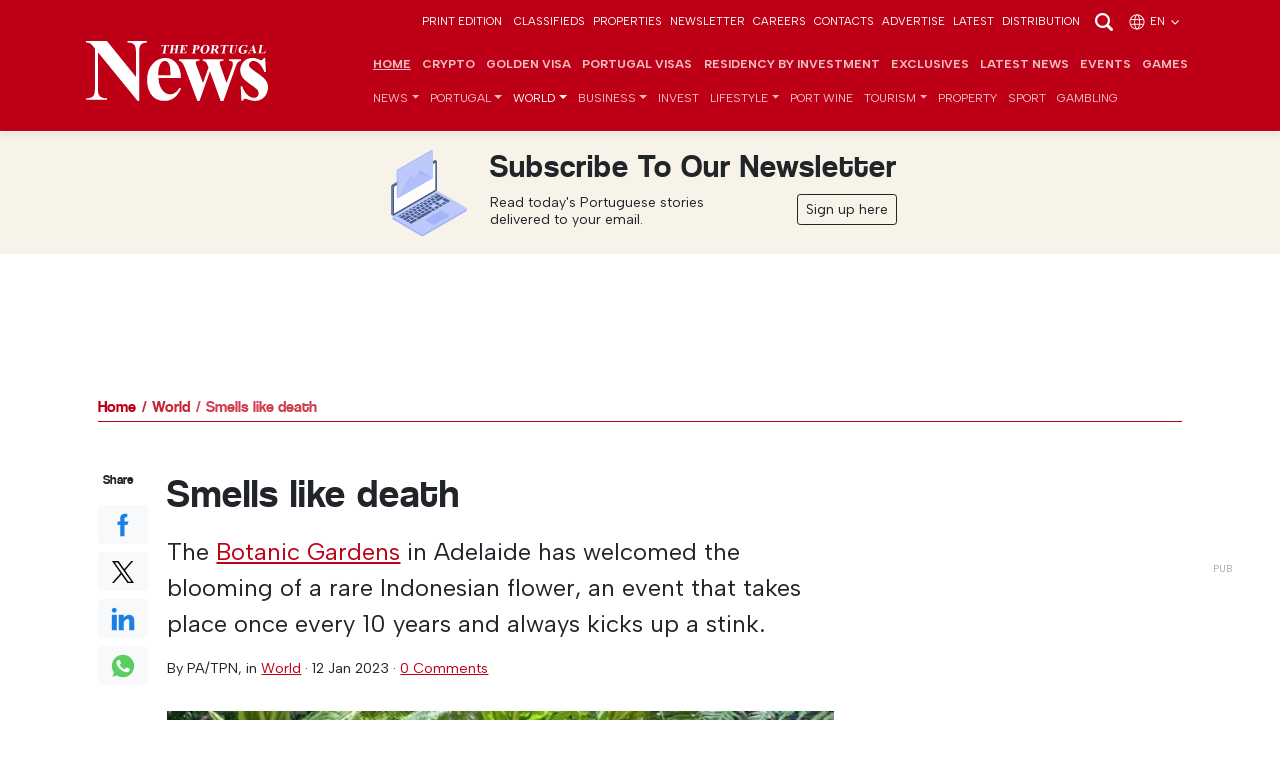

--- FILE ---
content_type: text/html; charset=UTF-8
request_url: https://www.theportugalnews.com/news/2023-01-12/smells-like-death/73765
body_size: 17341
content:
<!doctype html>
<html lang="en"  xmlns="http://www.w3.org/1999/xhtml">
    <head>
        
                <!-- Google Tag Manager -->
        <script>(function(w,d,s,l,i){w[l]=w[l]||[];w[l].push({'gtm.start':
        new Date().getTime(),event:'gtm.js'});var f=d.getElementsByTagName(s)[0],
        j=d.createElement(s),dl=l!='dataLayer'?'&l='+l:'';j.async=true;j.src=
        '//www.googletagmanager.com/gtm.js?id='+i+dl;f.parentNode.insertBefore(j,f);
        })(window,document,'script','dataLayer','GTM-PCX8LT7');</script>
        <!-- End Google Tag Manager -->
           

        <meta charset="utf-8">
		<meta http-equiv="X-UA-Compatible" content="IE=edge">
		<meta http-equiv="content-type" content="text/html;charset=utf-8" />
		<meta name="viewport" content="width=device-width, initial-scale=1">
		<meta name="description" content="The
Botanic Gardens in Adelaide has welcomed the blooming of a rare
Indonesian flower, an event that takes place once every 10 years and always kicks up a...">
	    <meta name="keywords" content="" />
		<meta name="author" content="">

		<meta name="google-site-verification" content="YpBuNzf4CKYndXgY2xjx2z9Q9z7Rc10twMl6aap00wY" />

        <!-- iOS app -->
	    <meta name="apple-itunes-app" content="app-id=1589713547, app-argument=myURL">
        
	    <!-- Android app -->
	    
        <!-- for Facebook -->
	    <meta property="og:title" content="Smells like death" />
	    <meta property="og:type" content="article" />
	    <meta property="og:image" content="https://d1mnxluw9mpf9w.cloudfront.net/media/9146/1.jpg" />
	    <meta property="og:url" content="http://www.theportugalnews.com/news/2023-01-12/smells-like-death/73765" />
	    <meta property="og:description" content="The
Botanic Gardens in Adelaide has welcomed the blooming of a rare
Indonesian flower, an event that takes place once every 10 years and always kicks up a stink.&amp;nbsp;" />

	    <!-- for Twitter -->
	    <meta name="twitter:card" content="summary_large_image" />
	    <meta name="twitter:title" content="Smells like death" />
	    <meta name="twitter:description" content="The
Botanic Gardens in Adelaide has welcomed the blooming of a rare
Indonesian flower, an event that takes place once every 10 years and always kicks up a stink.&amp;nbsp;" />
	    <meta name="twitter:image" content="https://d1mnxluw9mpf9w.cloudfront.net/media/9146/1.jpg" />
        
        <meta property="fb:pages" content="322352061097" />        
        <meta name="robots" content="max-image-preview:large" />
        
		<link as="image" imagesrcset="https://d1mnxluw9mpf9w.cloudfront.net/media/9146/16x9/1200.jpg?format=webp&amp;width=780&amp;height=438 780w, https://d1mnxluw9mpf9w.cloudfront.net/media/9146/16x9/1200.jpg?format=webp&amp;width=667&amp;height=375 667w, https://d1mnxluw9mpf9w.cloudfront.net/media/9146/16x9/1200.jpg?format=webp&amp;width=490&amp;height=275 490w, https://d1mnxluw9mpf9w.cloudfront.net/media/9146/16x9/1200.jpg?format=webp&amp;width=667&amp;height=375 667w, https://d1mnxluw9mpf9w.cloudfront.net/media/9146/16x9/1200.jpg?format=webp&amp;width=490&amp;height=275 490w, https://d1mnxluw9mpf9w.cloudfront.net/media/9146/4x3/1200.jpg?format=webp&amp;width=520&amp;height=390 520w" rel="preload" href="https://db6izv6031456.cloudfront.net/img/placeholder.png" />
<script type="application/ld+json">
[
{
  "@context": "https://schema.org",
  "@type": "NewsArticle",
  "headline": "Smells like death",
  "image": ["https://d1mnxluw9mpf9w.cloudfront.net/media/9146/1.jpg","https://d1mnxluw9mpf9w.cloudfront.net/media/9146/16x9/1200.jpg","https://d1mnxluw9mpf9w.cloudfront.net/media/9146/4x3/1200.jpg","https://d1mnxluw9mpf9w.cloudfront.net/media/9146/1x1/1200.jpg"],
  "datePublished": "2023-01-12T09:31:00+00:00",
  "dateModified": "2023-01-12T09:31:00+00:00"
}
]
</script>
<title>Smells like death - The Portugal News</title>
        
        
                <link rel="canonical" href="https://www.theportugalnews.com/news/2023-01-12/smells-like-death/73765">
                
        <link rel="icon" href="https://db6izv6031456.cloudfront.net/img/brand/favicon.png">
        
                
        <!-- Bootstrap core CSS -->
        <link rel="preload" as="style" href="https://db6izv6031456.cloudfront.net/css/bootstrap.min.css">
        <link href="https://db6izv6031456.cloudfront.net/css/bootstrap.min.css" rel="stylesheet">
        
        <!-- connect to domain of font files -->
        <link rel="preconnect" href="//fonts.gstatic.com" crossorigin>

        <!-- increase loading priority -->
        <link rel="preload" as="style" href="//fonts.googleapis.com/css2?family=Albert+Sans:ital,wght@0,100..900;1,100..900&display=swap">

        <!-- async CSS -->
        <link rel="stylesheet" media="print" onload="this.onload=null;this.removeAttribute('media');" href="//fonts.googleapis.com/css2?family=Albert+Sans:ital,wght@0,100..900;1,100..900&display=swap">

        <!-- no-JS fallback -->
        <noscript>
            <link href="//fonts.googleapis.com/css2?family=Albert+Sans:ital,wght@0,100..900;1,100..900&display=swap" rel="stylesheet">
        </noscript>
        
        <!-- App CSS -->
        <link rel="preload" as="style" href="/css/app.min.css?v=76">
        <link href="/css/app.min.css?v=76" rel="stylesheet" media="all">
        
        
                <!-- Bootstrap override -->
        <style>
            :root { --brand-primary: #BE0016; --brand-primary-dark: #BE0016; }
            .bg-primary { background-color: var(--brand-primary) !important; }
            .btn-primary, .btn-primary:hover, .btn-primary:focus, .btn-primary:active { background-color: var(--brand-primary); border-color: var(--brand-primary); }
            .text-primary { color: var(--brand-primary) !important; }
            a { color: var(--brand-primary); }
            a:hover { color: inherit; }
            .navbar-top-links {z-index: 2;}
        </style>
                
        <style>
            .pub.inner + .pub.medium-rectangle > div { display: block; min-height: 250px }
        </style>

    </head>
    
    <body data-category="3" data-cat="World" >
               
                <!-- Google Tag Manager (noscript) -->
        <noscript><iframe src="//www.googletagmanager.com/ns.html?id=GTM-PCX8LT7" height="0" width="0" style="display:none;visibility:hidden"></iframe></noscript>
        <!-- End Google Tag Manager (noscript) -->
                
        <!-- Scroll indicator -->
        <div class="scroll-indicator"></div>
        
        <!-- Top anchor -->
        <div id="top" data-inc="-220"></div>
        
        <nav class="navbar  fixed-top navbar-expand-xl navbar-dark bg-primary d-print-none with-video">
        
            <!-- Top navbar -->
            <div class="navbar-top-links  pt-2 pb-2 d-none d-md-block d-print-none">
                <div class="container-lg">
                    <ul class="list-inline languages text-end mb-0">
                                                <li class="list-inline-item d-none d-md-inline-block">
                            <a href="/epaper/1870/1767910037" target="_blank">Print Edition</a>
                        </li>
                        
                        <li class="list-inline-item"><a target="_blank" data-vars-event-label="Classifieds" href="http://classifieds.theportugalnews.com">Classifieds</a></li><li class="list-inline-item"><a target="_blank" data-vars-event-label="Properties" href="https://www.propertiesinportugal.com">Properties</a></li><li class="list-inline-item"><a data-vars-event-label="Newsletter" href="/newsletter">Newsletter</a></li><li class="list-inline-item"><a data-vars-event-label="Careers" href="/careers">Careers</a></li><li class="list-inline-item"><a data-vars-event-label="Contacts" href="/contacts">Contacts</a></li><li class="list-inline-item"><a data-vars-event-label="Advertise" href="/advertise">Advertise</a></li><li class="list-inline-item"><a data-vars-event-label="Latest" href="/latest">Latest</a></li><li class="list-inline-item"><a data-vars-event-label="Distribution" href="/distribution">Distribution</a></li>
                        <li class="list-inline-item">
                            <a href="/news/2023-01-12/smells-like-death/73765" data-bs-toggle="modal" data-bs-target="#search-modal"><img src="https://db6izv6031456.cloudfront.net/img/icons/search.svg" width="24" height="24" alt="Search"></a>
                        </li>

                                                <li class="list-inline-item">
                            <a href="/news/2023-01-12/smells-like-death/73765" data-bs-toggle="modal" data-bs-target="#languages-modal">
                            <img src="https://db6izv6031456.cloudfront.net/img/icons/globe.svg" width="18" height="18" alt="Globe" class="me-1">en <img src="https://db6izv6031456.cloudfront.net/img/icons/angle-down.svg" width="14" height="14" alt="Angle down"></a>
                        </li>
                                            </ul>
                </div>
            </div>
            <!-- END Top navbar -->

            <div class="container-lg" style="padding: 0 1rem;"> <!-- gx-3 -->
                        
                <div class="d-md-none me-auto" style="width: 55px;"></div>
                
                <a class="navbar-brand mx-auto mx-md-0" href="/">
                    <img src="https://db6izv6031456.cloudfront.net/uploads/branding/logo-white.svg" width="152" height="50" alt="The Portugal News logo">                </a>
                
                                
                <div class="search-n-languages d-xl-none ms-auto">
                    <ul class="list-unstyled languages text-end mb-0">
                        <!---->
                                                <li class="d-md-none">
                            <a href="/news/2023-01-12/smells-like-death/73765" class="text-white" data-bs-toggle="modal" data-bs-target="#languages-modal">
                            <img src="https://db6izv6031456.cloudfront.net/img/icons/globe.svg" width="18" height="18" alt="Globe" class="me-1">EN <img src="https://db6izv6031456.cloudfront.net/img/icons/angle-down.svg" width="14" height="14" alt="Angle down"></a>
                        </li>
                                                <li>
                            <button class="navbar-toggler collapsed" type="button" data-bs-toggle="collapse" data-bs-target="#main-nav" aria-controls="main-nav" aria-expanded="false" aria-label="Toggle navigation">
                              <span></span>
                              <span></span>
                              <span></span>
                            </button>
                        </li>
                    </ul>
                </div>
                
                <div class="collapse navbar-collapse" id="main-nav">
                    
                    <div class="d-md-none mt-4">
                        <a href="/news/2023-01-12/smells-like-death/73765" data-bs-toggle="modal" data-bs-target="#search-modal"><img src="https://db6izv6031456.cloudfront.net/img/icons/search.svg" width="24" height="24" alt="Search"></a>
                    </div>
                    
                    <div class="ms-md-auto navbar-ctnr">
                        <ul class="navbar-nav justify-content-end fw-bold mt-2 mt-lg-2 -mb-1 mb-lg-0" id="top-main-menu">
<li class="nav-item"><a class="nav-link" href="/">Home</a></li>
<li class="nav-item dropdown"><a class="nav-link" href="/news/crypto">Crypto</a></li>
<li class="nav-item dropdown"><a class="nav-link" href="/news/golden-visa">Golden Visa</a></li>
<li class="nav-item dropdown"><a class="nav-link" href="/news/portugal-visas">Portugal Visas</a></li>
<li class="nav-item dropdown"><a class="nav-link" href="/news/residency-by-investment">Residency by Investment</a></li>
<li class="nav-item"><a class="nav-link" href="/news/exclusives">Exclusives</a></li>
<li class="nav-item"><a class="nav-link" href="/latest">Latest News</a></li>
<li class="nav-item"><a class="nav-link" href="/events">Events</a></li>
<li class="nav-item"><a class="nav-link" target="_blank" href="https://games.theportugalnews.com/?utm_source=tpn-internal">GAMES</a></li>
</ul><ul class="navbar-nav mt-0 mt-lg-0 mb-2 mb-lg-0" id="main-menu">
<li class="nav-item dropdown"><a class="nav-link dropdown-toggle" id="category-1" data-id="1" role="button" data-bs-toggle="dropdown" aria-expanded="false" href="/news/news">News</a>
<ul class="dropdown-menu" aria-labelledby="category-1">
<li><a class="fw-bold dropdown-item" href="/news/news">All</a></li>
<li class="dropdown"><a class="dropdown-item" href="/news/politics">Politics</a></li>
<li class="dropdown"><a class="dropdown-item" href="/news/crime">Crime</a></li>
<li class="dropdown"><a class="dropdown-item dropdown-toggle" id="category-127" data-id="127" role="button" data-bs-toggle="dropdown" aria-expanded="false" href="/news/opinion">Opinion</a>
<ul class="dropdown-menu" aria-labelledby="category-127">
<li><a class="fw-bold dropdown-item" href="/news/opinion">All</a></li>
<li class="dropdown"><a class="dropdown-item" href="/news/opinion-pieces">Opinion Pieces</a></li>
<li class="dropdown"><a class="dropdown-item" href="/news/letters">Letters</a></li>
</ul>
</li>
<li class="dropdown"><a class="dropdown-item" href="/news/education">Education</a></li>
<li class="dropdown"><a class="dropdown-item dropdown-toggle" id="category-126" data-id="126" role="button" data-bs-toggle="dropdown" aria-expanded="false" href="/news/environment">Environment</a>
<ul class="dropdown-menu" aria-labelledby="category-126">
<li><a class="fw-bold dropdown-item" href="/news/environment">All</a></li>
<li class="dropdown"><a class="dropdown-item" href="/news/sustainability">Sustainability </a></li>
<li class="dropdown"><a class="dropdown-item" href="/news/renature">Renature</a></li>
</ul>
</li>
<li class="dropdown"><a class="dropdown-item" href="/news/covid-19">COVID-19</a></li>
</ul>
</li>
<li class="nav-item dropdown"><a class="nav-link dropdown-toggle" id="category-123" data-id="123" role="button" data-bs-toggle="dropdown" aria-expanded="false" href="/news/portugal">Portugal</a>
<ul class="dropdown-menu" aria-labelledby="category-123">
<li><a class="fw-bold dropdown-item" href="/news/portugal">All</a></li>
<li class="dropdown"><a class="dropdown-item" href="/news/algarve">Algarve</a></li>
<li class="dropdown"><a class="dropdown-item" href="/news/lisbon">Lisbon</a></li>
<li class="dropdown"><a class="dropdown-item" href="/news/porto-north">Porto &amp; North</a></li>
<li class="dropdown"><a class="dropdown-item" href="/news/alentejo">Alentejo</a></li>
<li class="dropdown"><a class="dropdown-item" href="/news/central">Central</a></li>
<li class="dropdown"><a class="dropdown-item" href="/news/madeira-azores">Madeira &amp; Azores</a></li>
</ul>
</li>
<li class="nav-item dropdown active"><a class="nav-link dropdown-toggle" id="category-3" data-id="3" role="button" data-bs-toggle="dropdown" aria-expanded="false" href="/news/world">World</a>
<ul class="dropdown-menu" aria-labelledby="category-3">
<li class="active"><a class="fw-bold dropdown-item" href="/news/world">All</a></li>
<li class="dropdown"><a class="dropdown-item dropdown-toggle" id="category-89" data-id="89" role="button" data-bs-toggle="dropdown" aria-expanded="false" href="/news/europe">Europe</a>
<ul class="dropdown-menu" aria-labelledby="category-89">
<li><a class="fw-bold dropdown-item" href="/news/europe">All</a></li>
<li class="dropdown"><a class="dropdown-item" href="/news/ireland">Ireland</a></li>
</ul>
</li>
<li class="dropdown"><a class="dropdown-item" href="/news/united-kingdom">United Kingdom</a></li>
<li class="dropdown"><a class="dropdown-item" href="/news/north-america">North America</a></li>
<li class="dropdown"><a class="dropdown-item" href="/news/south-america">South America</a></li>
<li class="dropdown"><a class="dropdown-item" href="/news/asia">Asia</a></li>
<li class="dropdown"><a class="dropdown-item" href="/news/africa">Africa</a></li>
</ul>
</li>
<li class="nav-item dropdown"><a class="nav-link dropdown-toggle" id="category-5" data-id="5" role="button" data-bs-toggle="dropdown" aria-expanded="false" href="/news/business">Business</a>
<ul class="dropdown-menu" aria-labelledby="category-5">
<li><a class="fw-bold dropdown-item" href="/news/business">All</a></li>
<li class="dropdown"><a class="dropdown-item" href="/news/economy">Economy</a></li>
<li class="dropdown"><a class="dropdown-item" href="/news/company-news">Company News</a></li>
<li class="dropdown"><a class="dropdown-item" href="/news/finance">Finance</a></li>
<li class="dropdown"><a class="dropdown-item" href="/news/consumer-rights">Consumer Rights</a></li>
</ul>
</li>
<li class="nav-item dropdown"><a class="nav-link" href="/news/invest">Invest</a></li>
<li class="nav-item dropdown"><a class="nav-link dropdown-toggle" id="category-9" data-id="9" role="button" data-bs-toggle="dropdown" aria-expanded="false" href="/news/lifestyle">Lifestyle</a>
<ul class="dropdown-menu" aria-labelledby="category-9">
<li><a class="fw-bold dropdown-item" href="/news/lifestyle">All</a></li>
<li class="dropdown"><a class="dropdown-item" href="/news/good-news">Good News</a></li>
<li class="dropdown"><a class="dropdown-item" href="/news/home-garden">Home &amp; Garden</a></li>
<li class="dropdown"><a class="dropdown-item dropdown-toggle" id="category-8" data-id="8" role="button" data-bs-toggle="dropdown" aria-expanded="false" href="/news/food-drink">Food &amp; Drink</a>
<ul class="dropdown-menu" aria-labelledby="category-8">
<li><a class="fw-bold dropdown-item" href="/news/food-drink">All</a></li>
<li class="dropdown"><a class="dropdown-item" href="/news/recipes">Recipes</a></li>
<li class="dropdown"><a class="dropdown-item" href="/news/wine">Wine</a></li>
<li class="dropdown"><a class="dropdown-item" href="/news/restaurant-reviews">Restaurant Reviews</a></li>
<li class="dropdown"><a class="dropdown-item" href="/news/port-wine-recipes">Port Wine Recipes</a></li>
</ul>
</li>
<li class="dropdown"><a class="dropdown-item" href="/news/entertainment">Entertainment</a></li>
<li class="dropdown"><a class="dropdown-item" href="/news/community">Community</a></li>
<li class="dropdown"><a class="dropdown-item" href="/news/curiosity">Curiosity</a></li>
<li class="dropdown"><a class="dropdown-item dropdown-toggle" id="category-69" data-id="69" role="button" data-bs-toggle="dropdown" aria-expanded="false" href="/news/events">Events</a>
<ul class="dropdown-menu" aria-labelledby="category-69">
<li><a class="fw-bold dropdown-item" href="/news/events">All</a></li>
<li class="dropdown"><a class="dropdown-item" href="/news/music">Music</a></li>
<li class="dropdown"><a class="dropdown-item" href="/news/other-events">Other Events</a></li>
</ul>
</li>
<li class="dropdown"><a class="dropdown-item dropdown-toggle" id="category-58" data-id="58" role="button" data-bs-toggle="dropdown" aria-expanded="false" href="/news/health">Health</a>
<ul class="dropdown-menu" aria-labelledby="category-58">
<li><a class="fw-bold dropdown-item" href="/news/health">All</a></li>
<li class="dropdown"><a class="dropdown-item" href="/news/health-for-the-new-age">Health for the new age</a></li>
</ul>
</li>
<li class="dropdown"><a class="dropdown-item" href="/news/galactic">Galactic</a></li>
<li class="dropdown"><a class="dropdown-item" href="/news/places-of-worship">Places of Worship</a></li>
</ul>
</li>
<li class="nav-item dropdown"><a class="nav-link" href="/news/port-wine">Port Wine</a></li>
<li class="nav-item dropdown"><a class="nav-link dropdown-toggle" id="category-72" data-id="72" role="button" data-bs-toggle="dropdown" aria-expanded="false" href="/news/tourism">Tourism</a>
<ul class="dropdown-menu" aria-labelledby="category-72">
<li><a class="fw-bold dropdown-item" href="/news/tourism">All</a></li>
<li class="dropdown"><a class="dropdown-item" href="/news/travel">Travel</a></li>
<li class="dropdown"><a class="dropdown-item" href="/news/hidden-gems">Hidden Gems</a></li>
<li class="dropdown"><a class="dropdown-item" href="/news/beach-of-the-week">Beach of the week</a></li>
</ul>
</li>
<li class="nav-item dropdown"><a class="nav-link" href="/news/property">Property</a></li>
<li class="nav-item dropdown"><a class="nav-link" href="/news/sport">Sport</a></li>
<li class="nav-item dropdown"><a class="nav-link" href="/news/gambling">Gambling</a></li>
</ul>                    </div>
                    
                    <div class="d-xl-none pb-4">
                                                <hr>
                        <div class="print-edition text-white lh-sm">
                            <div class="row gx-0">
                                <div class="col-6 col-sm-5 col-md-3">
                                    <a href="/epaper/1870/1767910037" target="_blank" class="text-decoration-none">
                                        <img width="180" height="231" class="img-fluid" data-src="/uploads/edition/P1-Page-01-1.jpg" src="https://db6izv6031456.cloudfront.net/img/placeholder.png" alt="Edition 1870" /></a>
                                </div>
                                <div class="col-5 col-sm-4 col-md-3 ps-4 pt-1 pt-sm-4">
                                    <a href="/epaper/1870/1767910037" target="_blank" class="text-decoration-none">
                                        <h3 class="fs-4">This week's issue</h3>
                                            10 Jan 2026</a>
                                    <hr>
                                    <a href="/edition/index?lang=en" class="text-uppercase">Previous Editions</a>
                                </div>
                            </div>
                        </div>
                                                <hr>
                        <ul class="navbar-nav mb-0">
                            <li class="nav-item"><a class="nav-link" href="http://classifieds.theportugalnews.com">Classifieds</a></li><li class="nav-item"><a class="nav-link" href="https://www.propertiesinportugal.com">Properties</a></li><li class="nav-item"><a class="nav-link" href="/newsletter">Newsletter</a></li><li class="nav-item"><a class="nav-link" href="/careers">Careers</a></li><li class="nav-item"><a class="nav-link" href="/contacts">Contacts</a></li><li class="nav-item"><a class="nav-link" href="/advertise">Advertise</a></li><li class="nav-item"><a class="nav-link" href="/latest">Latest</a></li><li class="nav-item"><a class="nav-link" href="/distribution">Distribution</a></li>                        </ul>
                        <hr>
                        <ul class="list-inline social mt-4">
                            <li class="list-inline-item"><a href="//facebook.com/PortugalNews" target="_blank"><img src="https://db6izv6031456.cloudfront.net/img/social/facebook.svg" width="24" height="24" alt="Facebook"></a></li>
                            <li class="list-inline-item"><a href="//twitter.com/theportugalnews" target="_blank"><img src="https://db6izv6031456.cloudfront.net/img/social/x.svg" width="18" height="16" alt="X"></a></li>
                            <li class="list-inline-item"><a href="//linkedin.com/company/the-portugal-news" target="_blank"><img src="https://db6izv6031456.cloudfront.net/img/social/linkedin.svg" width="24" height="24" alt="Linkedin"></a></li>
                            <li class="list-inline-item ms-1"><a href="//instagram.com/theportugalnews/" target="_blank"><img src="https://db6izv6031456.cloudfront.net/img/social/instagram.svg" width="18" height="18" alt="Instagram"></a></li>
                            <li class="list-inline-item ms-1"><a href="//youtube.com/channel/UCeavuFSGsASAb3tJtqeDxRg" target="_blank"><img src="https://db6izv6031456.cloudfront.net/img/social/youtube.svg" width="18" height="18" alt="Youtube"></a></li>                            
                        </ul>
                        <div class="text-xs copyright">
                            © 2026 The Portugal News - Established 1977<br>
                            All content and design is copyright Anglopress - Edições e Publicidade, Lda
                        </div>
                    </div>
                    
                </div>
            
            </div>
        </nav>
        
        <header>
            
            <div class="container d-none d-print-inline-block mt-4 mb-5 pb-4">
                <img src="https://db6izv6031456.cloudfront.net/img/placeholder.png" data-src="https://db6izv6031456.cloudfront.net/img/brand/logo.svg" width="228" height="75" alt="The Portugal News logo">
            </div>
            
                        <div class="text-dark p-3 mb-3 d-none d-md-block" style="margin-top: -15px; background-color: #f8f3e9;">
                <div class="mx-auto">
                    <div class="row gx-0 justify-content-center">
                        <div class="col-4 col-sm-auto text-center">
                            <img src="https://db6izv6031456.cloudfront.net/img/icons/laptop-email-envelope.svg" width="90" height="90" class="img-fluid" alt="Inbox" style="opacity:.9">
                        </div>
                        <div class="col-8 col-sm-auto ps-sm-3">
                            <h3 class="fs-2 text-capitalize">Subscribe to our newsletter</h3>
                            <div class="row">
                                <div class="col-md-auto">
                                    <p class="mb-2 lh-sm small" style="max-width: 225px;">Read today's Portuguese stories delivered to your email.</p>
                                </div>
                                <div class="col-md text-md-end">
                                    <a href="#" class="btn btn-sm btn-outline-dark btn-popup-subscriber">Sign up here</a>
                                </div>
                            </div>
                        </div>
                    </div>
                </div>
            </div>
            
            <div class="pub leaderboard text-center d-print-none"></div>
            
        </header>
        
        <div id="top-of-site-pixel-anchor"></div>
        
        <main>
            
                        
            <div class="container">
                <div class="breadcrumb mb-4 mb-md-5">
<a href="/">Home</a><a href="/news/world">World</a><a href="/news/2023-01-12/smells-like-death/73765">Smells like death</a></div><hr class="mb-4">            </div>
            
            <div class="container-xl px-0 main-container">
                

<section>
    <div class="container">
        <div class="row justify-content-center">
            <div class="col-lg-8 col-xl-9">

                <article class="full" data-id="73765"                           data-category="en - World">
                    
                    <div class="row gy-4">
                        <div class="col-lg-10 order-1">
                            <h1 class="article-heading mb-3">Smells like death</h1>

                            <div class="fs-4 font-semibold mb-3"><p><span>The
<a href="https://www.botanicgardens.sa.gov.au/visit/adelaide-botanic-garden" target="_blank">Botanic Gardens</a> in Adelaide has welcomed the blooming of a rare
Indonesian flower, an event that takes place once every 10 years and always kicks up a stink.&nbsp;</span><br></p></div>

                            <p class="text-sm">
                                                                By <span id="article-author">PA/TPN</span>,
                                                                in <a href="/news/world">World</a> &middot;
                                <span data-date="12-01-2023 09:31" data-d="12 Jan 2023, 09:31">12 Jan 2023, 09:31</span>
                                &middot; <a href="#comments">0 Comments</a>
                            </p>

                                                                                            <div class="row">
                                    <div class="col-lg-12">
                                        <figure class="mt-3 mb-4">
                                                                                        <a href="https://d1mnxluw9mpf9w.cloudfront.net/media/9146/1.jpg" class="has-maximize" data-slide="true" title="Smells like death">
                                                <picture><source media="(min-width: 1400px)" data-srcset="https://d1mnxluw9mpf9w.cloudfront.net/media/9146/16x9/1200.jpg?format=webp&width=780&height=438 780w" />
<source media="(min-width: 1200px)" data-srcset="https://d1mnxluw9mpf9w.cloudfront.net/media/9146/16x9/1200.jpg?format=webp&width=667&height=375 667w" />
<source media="(min-width: 992px)" data-srcset="https://d1mnxluw9mpf9w.cloudfront.net/media/9146/16x9/1200.jpg?format=webp&width=490&height=275 490w" />
<source media="(min-width: 768px)" data-srcset="https://d1mnxluw9mpf9w.cloudfront.net/media/9146/16x9/1200.jpg?format=webp&width=667&height=375 667w" />
<source media="(min-width: 576px)" data-srcset="https://d1mnxluw9mpf9w.cloudfront.net/media/9146/16x9/1200.jpg?format=webp&width=490&height=275 490w" />
<img class="img-fluid" alt="" src="https://db6izv6031456.cloudfront.net/img/placeholder.png" data-src="https://d1mnxluw9mpf9w.cloudfront.net/media/9146/4x3/1200.jpg" data-srcset="https://d1mnxluw9mpf9w.cloudfront.net/media/9146/4x3/1200.jpg?format=webp&width=520&height=390 520w" width="800" height="600" /></picture>                                            </a>
                                                                                        <figcaption>
                                                <span class="small text-dark">Credits: Facebook;</span> <span class="small text-dark">Author: Adelaide Botanic Garden;</span>                                                 <!--<div>Smells like death</div>-->
                                            </figcaption>
                                        </figure>
                                    </div>
                                </div>
                                                                                            
                            <div class="article-body"><p><span>The </span><a href="https://en.wikipedia.org/wiki/Corpse_flower" target="_blank">Corpse Flower</a><span> was given its name because when it blooms it smells like dead and rotting animals and has become a plant enthusiasts favourite with the last blooming season attracting 10,000 visitors all trying to catch a whiff. </span><span><br></span></p><blockquote class="twitter-tweet"><p lang="en" dir="ltr">Well that zoomed by! Our Titan Arum, aka <a href="https://twitter.com/hashtag/CorpseFlower?src=hash&amp;ref_src=twsrc%5Etfw">#CorpseFlower</a>, has been seen &amp; smelled by thousands of visitors who flocked to <a href="https://twitter.com/hashtag/AdelaideBotanicGarden?src=hash&amp;ref_src=twsrc%5Etfw">#AdelaideBotanicGarden</a>. Now in its 3rd bloom day, the smell has gone and it is likely to wilt tonight. Visitors today will need to join the queue by 5pm. ???? <a href="https://t.co/VN4PN035Py">pic.twitter.com/VN4PN035Py</a></p><div class="mt-4 mb-4 text-center p-md-3 d-print-none">    <div class="pub inner d-none d-lg-block" data-category="3"></div>    <div class="pub medium-rectangle d-lg-none" data-category="3"></div></div>— Botanic Gardens SA (@BotGardensSA) <a href="https://twitter.com/BotGardensSA/status/1612677901346033665?ref_src=twsrc%5Etfw">January 10, 2023</a></blockquote></p></div>                            
                        </div>
                        <div class="col-lg-1 text-lg-center order-0 d-print-none">
                            <div class="sticky sticky-buttons social-share">
                                <p class="text-xs">
                                    <span class="d-lg-none">Share this article:</span>
                                    <span class="d-none d-lg-inline">Share</span>
                                </p>
                                <ul class="list-unstyled share-options mb-0">
                                    <li>
                                        <a href="https://www.facebook.com/sharer/sharer.php?u=http://www.theportugalnews.com/news/2023-01-12/smells-like-death/73765" data-network="share-facebook" target="social-share" class="btn btn-light"><img src="https://db6izv6031456.cloudfront.net/img/social/share-facebook.svg" width="24" height="24" alt="Facebook"></a>
                                    </li>
                                    <li>
                                        <a href="https://twitter.com/share?url=http://www.theportugalnews.com/news/2023-01-12/smells-like-death/73765&text=Smells+like+death.+The%0D%0ABotanic+Gardens+in+Adelaide+has+welcomed+the+blooming+of+a+rare%0D%0AIndonesian+flower%2C+an+event+that+takes+place+once+every+10+years+and+always+kicks+up+a+stink.%26nbsp%3B" data-network="share-twitter" target="social-share" class="btn btn-light"><img src="https://db6izv6031456.cloudfront.net/img/social/share-twitter-x.svg" width="24" height="24" alt="Twitter"></a>
                                    </li>
                                    <li>
                                        <a href="https://www.linkedin.com/shareArticle?mini=true&url=http://www.theportugalnews.com/news/2023-01-12/smells-like-death/73765" data-network="share-linkedin" target="social-share" class="btn btn-light"><img src="https://db6izv6031456.cloudfront.net/img/social/share-linkedin.svg" width="24" height="24" alt="Linkedin"></a>
                                    </li>
                                    <li>
                                        <a href="https://wa.me/?text=Smells like death. The
Botanic Gardens in Adelaide has welcomed the blooming of a rare
Indonesian flower, an event that takes place once every 10 years and always kicks up a stink.&nbsp; http://www.theportugalnews.com/news/2023-01-12/smells-like-death/73765" data-network="share-whatsapp" target="social-share" class="btn btn-light"><img src="https://db6izv6031456.cloudfront.net/img/social/share-whatsapp.svg" width="24" height="24" alt="Whatsapp"></a>
                                    </li>
                                                                    </ul>
                            </div>
                        </div>
                    </div>
                </article>
                
            </div>
            <div class="col-md-8 col-lg-4 col-xl-3 d-print-none">
                
                <div data-fuse="MediumRectangle_SIDE" class="pub medium-rectangle text-center pt-4 mb-4 mt-lg-5 mb-lg-5 d-none d-lg-block"></div>
                
                <div class="sticky d-none d-lg-block">
                    
                    <h3 class="fs-6 mb-3 main-heading text-md-end"><span>More in World</span></h3><article data-id="936075"   >
        <figure>
        <picture><source media="(min-width: 992px)" data-srcset="https://d1mnxluw9mpf9w.cloudfront.net/media/6789/16x9/1200.jpg?format=webp&width=295&height=150 295w" />
<source media="(min-width: 768px)" data-srcset="https://d1mnxluw9mpf9w.cloudfront.net/media/6789/16x9/1200.jpg?format=webp&width=664&height=150 664w" />
<img class="" alt="" src="https://db6izv6031456.cloudfront.net/img/placeholder.png" data-src="https://d1mnxluw9mpf9w.cloudfront.net/media/6789/16x9/1200.jpg" data-srcset="https://d1mnxluw9mpf9w.cloudfront.net/media/6789/16x9/1200.jpg?format=webp&width=145&height=65 145w" width="320" height="240" /></picture>    </figure>
        <div class="p-2 pt-0">
        <h2 class="article-heading">Goal Pursuit </h2>
        <p>
                        <span class="date">
                In <a href="/news/world">World</a>, <a href="/news/health">Health</a> 
                - <span data-date="27-12-2025 19:31">27 Dec 2025, 19:31</span>        
            </span>
        </p>
    </div>
    <a href="/news/2025-12-27/goal-pursuit/936075" aria-label="Goal Pursuit " data-share="Share" class="stretched-link"></a>
</article>

<hr><article data-id="936074"   >
        <div class="p-2 pt-0">
        <h2 class="article-heading">Blue Legacy </h2>
        <p>
                        <span class="date">
                In <a href="/news/world">World</a>, <a href="/news/environment">Environment</a> 
                - <span data-date="27-12-2025 18:31">27 Dec 2025, 18:31</span>        
            </span>
        </p>
    </div>
    <a href="/news/2025-12-27/blue-legacy/936074" aria-label="Blue Legacy " data-share="Share" class="stretched-link"></a>
</article>

<hr><article data-id="927224"   >
        <div class="p-2 pt-0">
        <h2 class="article-heading">Age Ban</h2>
        <p>
                        <span class="date">
                In <a href="/news/world">World</a> 
                - <span data-date="06-12-2025 19:31">06 Dec 2025, 19:31</span>        
            </span>
        </p>
    </div>
    <a href="/news/2025-12-06/age-ban/927224" aria-label="Age Ban" data-share="Share" class="stretched-link"></a>
</article>

<hr>                    
                    <nav>
                        <ul class="row list-unstyled">
                                                        <li class="col-10 offset-2 text-end">
                                Next article                                <a href="/news/2023-01-12/cardano-ada-surges-12-as-whale-accumulation-increases-orbeon-protocol-orbn-skyrockets-over-987/73767"><h2 class="fs-6">Cardano (ADA) Surges 12% As Whale Accumulation Increases, Orbeon Protocol (ORBN) Skyrockets Over 987%</h2></a>
                            </li> 
                                                                                    <li class="col-10">
                                Previous article                                <a href="/news/2023-01-12/inflation-drops-to-96-in-december/73742"><h2 class="fs-6">Inflation drops to 9.6% in December </h2></a>
                            </li>   
                              
                            <li class="col-12 d-grid mt-4">
                                <a href="/news/2023-01-12/smells-like-death/73765" class="btn btn-outline-primary btn-sm btn-go-back">← Return to previous page</a>
                            </li>                     
                        </ul>
                    </nav>
                </div>            
            </div>
        </div>
    
        
        <div class="row justify-content-center mt-4">
            <div class="col-lg-8 col-xl-9">
                
                <div class="row">
                    <div class="col-lg-1 text-lg-center pt-lg-5 mt-3 d-none d-lg-block d-print-none">
                    </div>
                    <div class="col-lg-10">

                        <!--<div id="taboola-below-article-thumbnails"></div>
                        <script type="text/javascript">
                        window._taboola = window._taboola || [];
                        _taboola.push({
                            mode: 'alternating-thumbnails-a',
                            container: 'taboola-below-article-thumbnails',
                            placement: 'Below Article Thumbnails',
                            target_type: 'mix'
                        });
                        </script>  -->

                        
                        <div class="p-4 p-md-5 donation">
                            <h2 class="fs-5 mb-3">Support The Portugal News</h2>
                            
                            <p>We are proud to provide our readers from around the world with independent, honest and unbiased news for free – both online and in print.<br>
                                Our dedicated team supports the local community, foreign residents and visitors of all nationalities through our newspaper, website, social media and our newsletter.</p>
                            <p>We appreciate that not everyone can afford to pay for our services but if you are able to, we ask you to <strong>support The Portugal News by making a contribution – no matter how small</strong>.</p>
                        
                            <form class="mt-4 donation-form" action="/support-the-portugal-news">
                                <div class="pt-2">
                                
                                    <!--Periodicity:-->
<div class="row gx-2 options">
    <div class="col-4">
        <input type="radio" class="btn-check" name="periodicity" value="single" id="single" autocomplete="off">
        <label class="btn btn-outline-dark" for="single">Single</label>
    </div>
    <div class="col-4">
        <input type="radio" class="btn-check" name="periodicity" value="P-6T2758016F920900CMGGQYMQ" id="monthly" autocomplete="off" checked>
        <label class="btn btn-outline-dark" for="monthly">Monthly</label>
    </div>
    <div class="col-4">
        <input type="radio" class="btn-check" name="periodicity" value="P-18662245734186221MGVD6SI" id="annual" autocomplete="off">
        <label class="btn btn-outline-dark" for="annual">Annual</label>
    </div>
</div>

<div class="mt-4">
    <span id="options-single" class="options">
        <!--&nbsp; &nbsp; Amount:-->
        <div class="row gy-2 gx-2">
            <div class="col-6 col-sm-4">
                <input type="radio" class="btn-check" name="options-single" value="10" id="options-single-1" autocomplete="off">
                <label class="btn btn-outline-dark" for="options-single-1">€10.00</label>
            </div>
            <div class="col-6 col-sm-4">
                <input type="radio" class="btn-check" name="options-single" value="20" id="options-single-2" autocomplete="off" checked>
                <label class="btn btn-outline-dark" for="options-single-2">€20.00</label>
            </div>
            <div class="col-sm-4">
                <div class="input-group mb-3">
                    <input type="radio" class="btn-check other-amount" name="options-single" value="" id="options-single-3" autocomplete="off">
                    <input type="number" min="2.5" step="0.5" class="btn btn-outline-dark" data-for="#options-single-3" placeholder="Other" value="">
                    <span class="input-group-text">€</span>
                </div>
            </div>
        </div>
    </span>

    <span id="options-monthly" class="options">
        <div class="row gy-2 gx-2">
            <div class="col-6 col-sm-4">
                <input type="radio" class="btn-check" name="options-monthly" value="2.5" id="options-monthly-1" autocomplete="off">
                <label class="btn btn-outline-dark" for="options-monthly-1">€2.50 / month</label>
            </div>
            <div class="col-6 col-sm-4">
                <input type="radio" class="btn-check" name="options-monthly" value="5" id="options-monthly-2" autocomplete="off" checked>
                <label class="btn btn-outline-dark" for="options-monthly-2">€5.00 / month</label>
            </div>
            <div class="col-sm-4">
                <div class="input-group mb-3">
                    <input type="radio" class="btn-check other-amount" name="options-monthly" value="" id="options-monthly-3" autocomplete="off">
                    <input type="number" min="2.5" step="0.5" class="btn btn-outline-dark" data-for="#options-monthly-3" placeholder="Other" value="">
                    <span class="input-group-text">€</span>
                </div>
            </div>
        </div>
    </span>

    <span id="options-annual" class="options">
        <div class="row gy-2 gx-2">
            <div class="col-6 col-sm-4">
                <input type="radio" class="btn-check" name="options-annual" value="10" id="options-annual-1" autocomplete="off">
                <label class="btn btn-outline-dark" for="options-annual-1">€10.00 / year</label>
            </div>
            <div class="col-6 col-sm-4">
                <input type="radio" class="btn-check" name="options-annual" value="20" id="options-annual-2" autocomplete="off" checked>
                <label class="btn btn-outline-dark" for="options-annual-2">€20.00 / year</label>
            </div>
            <div class="col-sm-4">
                <div class="input-group mb-3">
                    <input type="radio" class="btn-check other-amount" name="options-annual" value="" id="options-annual-3" autocomplete="off">
                    <input type="number" min="2.5" step="0.5" class="btn btn-outline-dark" data-for="#options-annual-3" placeholder="Other" value="">
                    <span class="input-group-text">€</span>
                </div>
            </div>
        </div>
    </span>

    
    <div class="row">
        <div class="col-7 col-md-8">
            <p class="text-sm mt-3 mb-0 me-lg-5 lh-1"><em>You can change how much you give or cancel your contributions at any time.</em></p>
        </div>
                <div class="col-5 col-md-4">
            <div class="d-grid">
                <button type="submit" class="btn btn-dark mt-3">Continue →</button>
            </div>
        </div>
            </div>

</div>
                                    
                                </div>
                            </form>
                            
                        </div>
                    </div>
                </div>
                
                
                                <div class="row">
                    <div class="col-lg-1 text-lg-center pt-lg-5 mt-3 d-none d-lg-block d-print-none">
                        <div class="sticky sticky-buttons">
                            <button data-bs-toggle="modal" data-bs-target="#comment-modal" class="btn btn-primary"><img src="https://db6izv6031456.cloudfront.net/img/icons/comment-add.svg" width="24" height="24" alt="Add comment"></button>
                        </div>
                    </div>
                    <div class="col-lg-10">
                    
                        <hr>
                    
                        <div class="row mt-5 mb-4">
                            <div class="col-4">
                                <h4 class="mt-1" id="comments" data-anchor="Comments">Comments</h4>
                            </div>
                                                    </div>
                        
                        <div class="mb-5">
                            <p>Be the first to comment on this article</p><button class="btn btn-outline-primary mb-5 ps-5 pe-5" data-bs-toggle="modal" data-bs-target="#comment-modal">Send us your comments or opinion on this article.</button>                        </div>

                    </div>
                </div>
                                    
                
        
                                
                
                
                <div class="d-lg-none mt-3 pt-4 d-print-none">
                    <h3 class="fs-6 mb-3 main-heading text-lg-end" id="more-in" data-anchor="SELF" data-css="d-lg-none"><span>More in World</span></h3><article data-id="936075" class="columns-xs"  >
        <figure>
        <picture><source media="(min-width: 992px)" data-srcset="https://d1mnxluw9mpf9w.cloudfront.net/media/6789/16x9/1200.jpg?format=webp&width=295&height=150 295w" />
<source media="(min-width: 768px)" data-srcset="https://d1mnxluw9mpf9w.cloudfront.net/media/6789/16x9/1200.jpg?format=webp&width=664&height=150 664w" />
<img class="" alt="" src="https://db6izv6031456.cloudfront.net/img/placeholder.png" data-src="https://d1mnxluw9mpf9w.cloudfront.net/media/6789/16x9/1200.jpg" data-srcset="https://d1mnxluw9mpf9w.cloudfront.net/media/6789/16x9/1200.jpg?format=webp&width=145&height=65 145w" width="320" height="240" /></picture>    </figure>
        <div class="p-2 pt-0">
        <h2 class="article-heading">Goal Pursuit </h2>
        <p>
                        <span class="date">
                In <a href="/news/world">World</a>, <a href="/news/health">Health</a> 
                - <span data-date="27-12-2025 19:31">27 Dec 2025, 19:31</span>        
            </span>
        </p>
    </div>
    <a href="/news/2025-12-27/goal-pursuit/936075" aria-label="Goal Pursuit " data-share="Share" class="stretched-link"></a>
</article>

<hr><article data-id="936074" class="columns-xs"  >
        <div class="p-2 pt-0">
        <h2 class="article-heading">Blue Legacy </h2>
        <p>
                        <span class="date">
                In <a href="/news/world">World</a>, <a href="/news/environment">Environment</a> 
                - <span data-date="27-12-2025 18:31">27 Dec 2025, 18:31</span>        
            </span>
        </p>
    </div>
    <a href="/news/2025-12-27/blue-legacy/936074" aria-label="Blue Legacy " data-share="Share" class="stretched-link"></a>
</article>

<hr><article data-id="927224" class="columns-xs"  >
        <div class="p-2 pt-0">
        <h2 class="article-heading">Age Ban</h2>
        <p>
                        <span class="date">
                In <a href="/news/world">World</a> 
                - <span data-date="06-12-2025 19:31">06 Dec 2025, 19:31</span>        
            </span>
        </p>
    </div>
    <a href="/news/2025-12-06/age-ban/927224" aria-label="Age Ban" data-share="Share" class="stretched-link"></a>
</article>

                </div>
                
                
                                <!-- Related articles -->
                <div class="row mt-4 mt-lg-5 d-print-none">
                    <div class="col-lg-1 text-lg-center pt-lg-5 mt-3 d-none d-lg-block">
                        <div class="sticky sticky-buttons">
                            <a href="#comments" class="btn btn-primary"><img src="https://db6izv6031456.cloudfront.net/img/icons/comment-read.svg" width="24" height="24" alt="Read comments"></a>
                        </div>
                    </div>
                    <div class="col-lg-10">
                    
                        <!--<hr class="d-none d-lg-block">-->
                    
                        <h4 class="fs-6 mb-3 main-heading" id="related" data-anchor="SELF"><span>Related articles</span></h4>
                        <div class="row"><div class="col-md-6 col-xl-4 mb-4"><article data-id="886097" class="columns-xs"  >
        <figure>
        <picture><source media="(min-width: 1200px)" data-srcset="https://d1mnxluw9mpf9w.cloudfront.net/media/19429/4x3/1200.jpg?format=webp&width=250&height=150 250w" />
<source media="(min-width: 992px)" data-srcset="https://d1mnxluw9mpf9w.cloudfront.net/media/19429/16x9/1200.jpg?format=webp&width=295&height=150 295w" />
<source media="(min-width: 768px)" data-srcset="https://d1mnxluw9mpf9w.cloudfront.net/media/19429/16x9/1200.jpg?format=webp&width=318&height=150 318w" />
<img class="" alt="" src="https://db6izv6031456.cloudfront.net/img/placeholder.png" data-src="https://d1mnxluw9mpf9w.cloudfront.net/media/19429/16x9/1200.jpg" data-srcset="https://d1mnxluw9mpf9w.cloudfront.net/media/19429/16x9/1200.jpg?format=webp&width=145&height=65 145w" width="320" height="240" /></picture>    </figure>
        <div class="p-2 pt-0">
        <h2 class="article-heading">Koala Park </h2>
        <p>
                        <span class="date">
                In <a href="/news/world">World</a>, <a href="/news/environment">Environment</a> 
                - <span data-date="20-09-2025 18:31">20 Sep 2025, 18:31</span>        
            </span>
        </p>
    </div>
    <a href="/news/2025-09-20/koala-park/886097" aria-label="Koala Park " data-share="Share" class="stretched-link"></a>
</article>

</div><div class="col-md-6 col-xl-4 mb-4"><article data-id="90661" class="columns-xs"  >
        <figure>
        <picture><source media="(min-width: 1200px)" data-srcset="https://d1mnxluw9mpf9w.cloudfront.net/media/18897/4x3/1200.jpg?format=webp&width=250&height=150 250w" />
<source media="(min-width: 992px)" data-srcset="https://d1mnxluw9mpf9w.cloudfront.net/media/18897/16x9/1200.jpg?format=webp&width=295&height=150 295w" />
<source media="(min-width: 768px)" data-srcset="https://d1mnxluw9mpf9w.cloudfront.net/media/18897/16x9/1200.jpg?format=webp&width=318&height=150 318w" />
<img class="" alt="" src="https://db6izv6031456.cloudfront.net/img/placeholder.png" data-src="https://d1mnxluw9mpf9w.cloudfront.net/media/18897/16x9/1200.jpg" data-srcset="https://d1mnxluw9mpf9w.cloudfront.net/media/18897/16x9/1200.jpg?format=webp&width=145&height=65 145w" width="320" height="240" /></picture>    </figure>
        <div class="p-2 pt-0">
        <h2 class="article-heading">Frog Sauna</h2>
        <p>
                        <span class="date">
                In <a href="/news/world">World</a> 
                - <span data-date="20-07-2024 12:31">20 Jul 2024, 12:31</span>        
            </span>
        </p>
    </div>
    <a href="/news/2024-07-20/frog-sauna/90661" aria-label="Frog Sauna" data-share="Share" class="stretched-link"></a>
</article>

</div><div class="col-md-6 col-xl-4 mb-4"><article data-id="84761" class="columns-xs"  >
        <figure>
        <picture><source media="(min-width: 1200px)" data-srcset="https://d1mnxluw9mpf9w.cloudfront.net/media/17388/4x3/1200.jpg?format=webp&width=250&height=150 250w" />
<source media="(min-width: 992px)" data-srcset="https://d1mnxluw9mpf9w.cloudfront.net/media/17388/16x9/1200.jpg?format=webp&width=295&height=150 295w" />
<source media="(min-width: 768px)" data-srcset="https://d1mnxluw9mpf9w.cloudfront.net/media/17388/16x9/1200.jpg?format=webp&width=318&height=150 318w" />
<img class="" alt="" src="https://db6izv6031456.cloudfront.net/img/placeholder.png" data-src="https://d1mnxluw9mpf9w.cloudfront.net/media/17388/16x9/1200.jpg" data-srcset="https://d1mnxluw9mpf9w.cloudfront.net/media/17388/16x9/1200.jpg?format=webp&width=145&height=65 145w" width="320" height="240" /></picture>    </figure>
        <div class="p-2 pt-0">
        <h2 class="article-heading">White’s Seahorse</h2>
        <p>
                        <span class="date">
                In <a href="/news/world">World</a> 
                - <span data-date="06-01-2024 17:31">06 Jan 2024, 17:31</span>        
            </span>
        </p>
    </div>
    <a href="/news/2024-01-06/whites-seahorse/84761" aria-label="White’s Seahorse" data-share="Share" class="stretched-link"></a>
</article>

</div><div class="col-12 pub leaderboard in-article text-center mt-3 mb-5 pb-4"></div><div class="col-md-6 col-xl-4 mb-4"><article data-id="84561" class="columns-xs"  >
        <figure>
        <picture><source media="(min-width: 1200px)" data-srcset="https://d1mnxluw9mpf9w.cloudfront.net/media/17282/4x3/1200.jpg?format=webp&width=250&height=150 250w" />
<source media="(min-width: 992px)" data-srcset="https://d1mnxluw9mpf9w.cloudfront.net/media/17282/16x9/1200.jpg?format=webp&width=295&height=150 295w" />
<source media="(min-width: 768px)" data-srcset="https://d1mnxluw9mpf9w.cloudfront.net/media/17282/16x9/1200.jpg?format=webp&width=318&height=150 318w" />
<img class="" alt="" src="https://db6izv6031456.cloudfront.net/img/placeholder.png" data-src="https://d1mnxluw9mpf9w.cloudfront.net/media/17282/16x9/1200.jpg" data-srcset="https://d1mnxluw9mpf9w.cloudfront.net/media/17282/16x9/1200.jpg?format=webp&width=145&height=65 145w" width="320" height="240" /></picture>    </figure>
        <div class="p-2 pt-0">
        <h2 class="article-heading">Night Parrot</h2>
        <p>
                        <span class="date">
                In <a href="/news/world">World</a> 
                - <span data-date="30-12-2023 19:31">30 Dec 2023, 19:31</span>        
            </span>
        </p>
    </div>
    <a href="/news/2023-12-30/night-parrot/84561" aria-label="Night Parrot" data-share="Share" class="stretched-link"></a>
</article>

</div><div class="col-md-6 col-xl-4 mb-4"><article data-id="83892" class="columns-xs"  >
        <figure>
        <picture><source media="(min-width: 1200px)" data-srcset="https://d1mnxluw9mpf9w.cloudfront.net/media/14274/4x3/1200.jpg?format=webp&width=250&height=150 250w" />
<source media="(min-width: 992px)" data-srcset="https://d1mnxluw9mpf9w.cloudfront.net/media/14274/16x9/1200.jpg?format=webp&width=295&height=150 295w" />
<source media="(min-width: 768px)" data-srcset="https://d1mnxluw9mpf9w.cloudfront.net/media/14274/16x9/1200.jpg?format=webp&width=318&height=150 318w" />
<img class="" alt="" src="https://db6izv6031456.cloudfront.net/img/placeholder.png" data-src="https://d1mnxluw9mpf9w.cloudfront.net/media/14274/16x9/1200.jpg" data-srcset="https://d1mnxluw9mpf9w.cloudfront.net/media/14274/16x9/1200.jpg?format=webp&width=145&height=65 145w" width="320" height="240" /></picture>    </figure>
        <div class="p-2 pt-0">
        <h2 class="article-heading">Plants </h2>
        <p>
                        <span class="date">
                In <a href="/news/world">World</a>, <a href="/news/environment">Environment</a> 
                - <span data-date="09-12-2023 15:31">09 Dec 2023, 15:31</span>        
            </span>
        </p>
    </div>
    <a href="/news/2023-12-09/plants/83892" aria-label="Plants " data-share="Share" class="stretched-link"></a>
</article>

</div><div class="col-md-6 col-xl-4 mb-4"><article data-id="83463" class="columns-xs"  >
        <figure>
        <picture><source media="(min-width: 1200px)" data-srcset="https://d1mnxluw9mpf9w.cloudfront.net/media/16528/4x3/1200.jpg?format=webp&width=250&height=150 250w" />
<source media="(min-width: 992px)" data-srcset="https://d1mnxluw9mpf9w.cloudfront.net/media/16528/16x9/1200.jpg?format=webp&width=295&height=150 295w" />
<source media="(min-width: 768px)" data-srcset="https://d1mnxluw9mpf9w.cloudfront.net/media/16528/16x9/1200.jpg?format=webp&width=318&height=150 318w" />
<img class="" alt="" src="https://db6izv6031456.cloudfront.net/img/placeholder.png" data-src="https://d1mnxluw9mpf9w.cloudfront.net/media/16528/16x9/1200.jpg" data-srcset="https://d1mnxluw9mpf9w.cloudfront.net/media/16528/16x9/1200.jpg?format=webp&width=145&height=65 145w" width="320" height="240" /></picture>    </figure>
        <div class="p-2 pt-0">
        <h2 class="article-heading">National Holiday</h2>
        <p>
                        <span class="date">
                In <a href="/news/africa">Africa</a>, <a href="/news/world">World</a>, <a href="/news/environment">Environment</a> 
                - <span data-date="25-11-2023 12:31">25 Nov 2023, 12:31</span>        
            </span>
        </p>
    </div>
    <a href="/news/2023-11-25/national-holiday/83463" aria-label="National Holiday" data-share="Share" class="stretched-link"></a>
</article>

</div></div>
                    </div>
                </div>
                                
            </div>

            <div class="col-md-8 col-lg-4 col-xl-3 d-print-none">      

                  
                
                <div class="sticky mb-5 mb-lg-0">
                    <h3 class="fs-6 mt-5 mb-3 main-heading text-lg-end" id="popular" data-anchor="Popular"><span>Popular</span></h3><article data-id="940667" class="columns-xs"  >
        <figure>
        <picture><source media="(min-width: 1400px)" data-srcset="https://d1mnxluw9mpf9w.cloudfront.net/media/1767701301/16x9/1200.jpg?format=webp&width=295&height=150 295w" />
<source media="(min-width: 1200px)" data-srcset="https://d1mnxluw9mpf9w.cloudfront.net/media/1767701301/4x3/1200.jpg?format=webp&width=250&height=150 250w" />
<source media="(min-width: 992px)" data-srcset="https://d1mnxluw9mpf9w.cloudfront.net/media/1767701301/16x9/1200.jpg?format=webp&width=295&height=150 295w" />
<source media="(min-width: 768px)" data-srcset="https://d1mnxluw9mpf9w.cloudfront.net/media/1767701301/16x9/1200.jpg?format=webp&width=433&height=150 433w" />
<img class="" alt="" src="https://db6izv6031456.cloudfront.net/img/placeholder.png" data-src="https://d1mnxluw9mpf9w.cloudfront.net/media/1767701301/16x9/1200.jpg" data-srcset="https://d1mnxluw9mpf9w.cloudfront.net/media/1767701301/16x9/1200.jpg?format=webp&width=145&height=65 145w" width="320" height="240" /></picture>    </figure>
        <div class="p-2 pt-0">
        <h2 class="article-heading">Chocolate shops to close in Portugal</h2>
        <p>
                        <span class="date">
                In  
                - <span data-date="06-01-2026 14:06">06 Jan 2026, 14:06</span>        
            </span>
        </p>
    </div>
    <a href="/news/2026-01-06/chocolate-shops-to-close-in-portugal/940667" aria-label="Chocolate shops to close in Portugal" data-share="Share" class="stretched-link"></a>
</article>

<hr><article data-id="939306" class="columns-xs"  >
        <div class="p-2 pt-0">
        <h2 class="article-heading">Income taxes in Portugal to be reduced</h2>
        <p>
                        <span class="date">
                In  
                - <span data-date="04-01-2026 09:03">04 Jan 2026, 09:03</span>        
            </span>
        </p>
    </div>
    <a href="/news/2026-01-04/income-taxes-in-portugal-to-be-reduced/939306" aria-label="Income taxes in Portugal to be reduced" data-share="Share" class="stretched-link"></a>
</article>

<hr><article data-id="942469" class="columns-xs"  >
        <div class="p-2 pt-0">
        <h2 class="article-heading">House prices rise in Portugal</h2>
        <p>
                        <span class="date">
                In  
                - <span data-date="09-01-2026 18:02">09 Jan 2026, 18:02</span>        
            </span>
        </p>
    </div>
    <a href="/news/2026-01-09/house-prices-rise-in-portugal/942469" aria-label="House prices rise in Portugal" data-share="Share" class="stretched-link"></a>
</article>

                </div>
                
            </div>
        </div>
        
                <div class="row mt-5 mt-md-4 d-print-none">
            <div class="col-lg-9">
                
                <div class="row">
                    <div class="col-lg-10 offset-lg-1">
                        
                        <h3 class="fs-6 mb-3 main-heading" id="more-category-news" data-anchor="SELF">
                            <a href="/news/2023-01-12/smells-like-death/73765" class="active"><span>Other World Articles</span></a>
                        </h3>

                        <div class="row">

                            <div class="col-md-6 col-xl-4 mb-4"><article data-id="922911" class="columns-xs"  >
        <figure>
        <picture><source media="(min-width: 1200px)" data-srcset="https://d1mnxluw9mpf9w.cloudfront.net/media/6789/4x3/1200.jpg?format=webp&width=250&height=150 250w" />
<source media="(min-width: 992px)" data-srcset="https://d1mnxluw9mpf9w.cloudfront.net/media/6789/16x9/1200.jpg?format=webp&width=295&height=150 295w" />
<source media="(min-width: 768px)" data-srcset="https://d1mnxluw9mpf9w.cloudfront.net/media/6789/16x9/1200.jpg?format=webp&width=318&height=150 318w" />
<img class="" alt="" src="https://db6izv6031456.cloudfront.net/img/placeholder.png" data-src="https://d1mnxluw9mpf9w.cloudfront.net/media/6789/16x9/1200.jpg" data-srcset="https://d1mnxluw9mpf9w.cloudfront.net/media/6789/16x9/1200.jpg?format=webp&width=145&height=65 145w" width="320" height="240" /></picture>    </figure>
        <div class="p-2 pt-0">
        <h2 class="article-heading">Digital Childhood </h2>
        <p>
                        <span class="date">
                In <a href="/news/world">World</a> 
                - <span data-date="29-11-2025 19:31">29 Nov 2025, 19:31</span>        
            </span>
        </p>
    </div>
    <a href="/news/2025-11-29/digital-childhood/922911" aria-label="Digital Childhood " data-share="Share" class="stretched-link"></a>
</article>

</div><div class="col-md-6 col-xl-4 mb-4"><article data-id="922918" class="columns-xs"  >
        <figure>
        <div class="video"><video src="https://d1mnxluw9mpf9w.cloudfront.net/media/1764073537/clip-Soul-for-Gaza.mp4" cover="https://d1mnxluw9mpf9w.cloudfront.net/media/1764073537/cover-Soul-for-Gaza.0000000.jpg" width="320" height="240" class="w-100 d-block" muted autoplay loop></video></div>    </figure>
        <div class="p-2 pt-0">
        <h2 class="article-heading">Local artists united for “Soul for Gaza”</h2>
        <p>
                        <span class="date">
                In <a href="/news/world">World</a> 
                - <span data-date="25-11-2025 12:22">25 Nov 2025, 12:22</span>        
            </span>
        </p>
    </div>
    <a href="/news/2025-11-25/local-artists-united-for-soul-for-gaza/922918" aria-label="Local artists united for “Soul for Gaza”" data-share="Share" class="stretched-link"></a>
</article>

</div><div class="col-md-6 col-xl-4 mb-4"><article data-id="916716" class="columns-xs"  >
        <figure>
        <picture><source media="(min-width: 1200px)" data-srcset="https://d1mnxluw9mpf9w.cloudfront.net/media/1736177756/4x3/1200.jpg?format=webp&width=250&height=150 250w" />
<source media="(min-width: 992px)" data-srcset="https://d1mnxluw9mpf9w.cloudfront.net/media/1736177756/16x9/1200.jpg?format=webp&width=295&height=150 295w" />
<source media="(min-width: 768px)" data-srcset="https://d1mnxluw9mpf9w.cloudfront.net/media/1736177756/16x9/1200.jpg?format=webp&width=318&height=150 318w" />
<img class="" alt="" src="https://db6izv6031456.cloudfront.net/img/placeholder.png" data-src="https://d1mnxluw9mpf9w.cloudfront.net/media/1736177756/16x9/1200.jpg" data-srcset="https://d1mnxluw9mpf9w.cloudfront.net/media/1736177756/16x9/1200.jpg?format=webp&width=145&height=65 145w" width="320" height="240" /></picture>    </figure>
        <div class="p-2 pt-0">
        <h2 class="article-heading">Solar Sharer </h2>
        <p>
                        <span class="date">
                In <a href="/news/world">World</a>, <a href="/news/environment">Environment</a>, <a href="/news/sustainability">Sustainability </a> 
                - <span data-date="15-11-2025 19:31">15 Nov 2025, 19:31</span>        
            </span>
        </p>
    </div>
    <a href="/news/2025-11-15/solar-sharer/916716" aria-label="Solar Sharer " data-share="Share" class="stretched-link"></a>
</article>

</div><div class="col-md-6 col-xl-4 mb-4"><article data-id="912416" class="columns-xs"  >
        <figure>
        <picture><source media="(min-width: 1200px)" data-srcset="https://d1mnxluw9mpf9w.cloudfront.net/media/2487/4x3/1200.jpg?format=webp&width=250&height=150 250w" />
<source media="(min-width: 992px)" data-srcset="https://d1mnxluw9mpf9w.cloudfront.net/media/2487/16x9/1200.jpg?format=webp&width=295&height=150 295w" />
<source media="(min-width: 768px)" data-srcset="https://d1mnxluw9mpf9w.cloudfront.net/media/2487/16x9/1200.jpg?format=webp&width=318&height=150 318w" />
<img class="" alt="" src="https://db6izv6031456.cloudfront.net/img/placeholder.png" data-src="https://d1mnxluw9mpf9w.cloudfront.net/media/2487/16x9/1200.jpg" data-srcset="https://d1mnxluw9mpf9w.cloudfront.net/media/2487/16x9/1200.jpg?format=webp&width=145&height=65 145w" width="320" height="240" /></picture>    </figure>
        <div class="p-2 pt-0">
        <h2 class="article-heading">Smart Waste</h2>
        <p>
                        <span class="date">
                In <a href="/news/world">World</a>, <a href="/news/sustainability">Sustainability </a> 
                - <span data-date="08-11-2025 19:31">08 Nov 2025, 19:31</span>        
            </span>
        </p>
    </div>
    <a href="/news/2025-11-08/smart-waste/912416" aria-label="Smart Waste" data-share="Share" class="stretched-link"></a>
</article>

</div><div class="col-md-6 col-xl-4 mb-4"><article data-id="903436" class="columns-xs"  >
        <figure>
        <div class="video"><video src="https://d1mnxluw9mpf9w.cloudfront.net/media/1760699222/clip-Kamila-Sitwell-The-Story-Of-Her-Life-1080x1920px-Normal.mp4" cover="" width="320" height="240" class="w-100 d-block" muted autoplay loop></video></div>    </figure>
        <div class="p-2 pt-0">
        <h2 class="article-heading">Trading comfort for growth: Why we took our teens out of school to travel the world</h2>
        <p>
                        <span class="date">
                In <a href="/news/world">World</a>, <a href="/news/travel">Travel</a> 
                - <span data-date="17-10-2025 10:31">17 Oct 2025, 10:31</span>        
            </span>
        </p>
    </div>
    <a href="/news/2025-10-17/trading-comfort-for-growth-why-we-took-our-teens-out-of-school-to-travel-the-world/903436" aria-label="Trading comfort for growth: Why we took our teens out of school to travel the world" data-share="Share" class="stretched-link"></a>
</article>

</div><div class="col-md-6 col-xl-4 mb-4"><article data-id="899427" class="columns-xs"  >
        <figure>
        <picture><source media="(min-width: 1200px)" data-srcset="https://d1mnxluw9mpf9w.cloudfront.net/media/1741957030/4x3/1200.jpg?format=webp&width=250&height=150 250w" />
<source media="(min-width: 992px)" data-srcset="https://d1mnxluw9mpf9w.cloudfront.net/media/1741957030/16x9/1200.jpg?format=webp&width=295&height=150 295w" />
<source media="(min-width: 768px)" data-srcset="https://d1mnxluw9mpf9w.cloudfront.net/media/1741957030/16x9/1200.jpg?format=webp&width=318&height=150 318w" />
<img class="" alt="" src="https://db6izv6031456.cloudfront.net/img/placeholder.png" data-src="https://d1mnxluw9mpf9w.cloudfront.net/media/1741957030/16x9/1200.jpg" data-srcset="https://d1mnxluw9mpf9w.cloudfront.net/media/1741957030/16x9/1200.jpg?format=webp&width=145&height=65 145w" width="320" height="240" /></picture>    </figure>
        <div class="p-2 pt-0">
        <h2 class="article-heading">Ozone Healing</h2>
        <p>
                        <span class="date">
                In <a href="/news/world">World</a>, <a href="/news/environment">Environment</a> 
                - <span data-date="11-10-2025 14:31">11 Oct 2025, 14:31</span>        
            </span>
        </p>
    </div>
    <a href="/news/2025-10-11/ozone-healing/899427" aria-label="Ozone Healing" data-share="Share" class="stretched-link"></a>
</article>

</div>
                        </div>

                        <!-- All category news -->
                        <div class="load-more mt-3 pb-3 text-center">
                            <a href="/news/world" class="btn">View all World articles</a>
                        </div>
                        
                    </div>
                </div>
                
            </div>
            <div class="col-lg-3">
                
                <div class="sticky">
                
                    <!-- GAM 22411570730/TPORTN_theportugalnewscom/medium_rectangle_side_2 -->
                    <div data-fuse="medium_rectangle_side_2" class="pub medium-rectangle text-center mt-5 mb-5"></div>

                    <hr>
                    <nav>
                        <ul class="row list-unstyled">
                                                        <li class="col-10 offset-2 text-end">
                                Next article                                <a href="/news/2023-01-12/cardano-ada-surges-12-as-whale-accumulation-increases-orbeon-protocol-orbn-skyrockets-over-987/73767"><h2 class="fs-6">Cardano (ADA) Surges 12% As Whale Accumulation Increases, Orbeon Protocol (ORBN) Skyrockets Over 987%</h2></a>
                            </li> 
                                                                                    <li class="col-10">
                                Previous article                                <a href="/news/2023-01-12/inflation-drops-to-96-in-december/73742"><h2 class="fs-6">Inflation drops to 9.6% in December </h2></a>
                            </li>   
                                                        <li class="col-12 d-grid mt-4">
                                <a href="/news/2023-01-12/smells-like-death/73765" class="btn btn-outline-primary btn-sm btn-go-back">← Return to previous page</a>
                            </li>                     
                        </ul>
                    </nav>
                </div>
                
            </div>
        </div>
                
    </div>
</section>
        
<div class="modal modal-transparent fade" id="comment-modal" tabindex="-1" aria-labelledby="comment-modal-label" aria-hidden="true">
    <div class="modal-dialog modal-lg modal-dialog-centered">
        <div class="modal-content ps-lg-5 pe-lg-5">
          <div class="modal-header">
            <h4 class="modal-title text-white pe-5" id="comment-modal-label">
                Smells like death</h4>
            <button type="button" class="btn-close" data-bs-dismiss="modal" aria-label="Close"></button>
          </div>
          <div class="modal-body text-white pe-4">
                
              <p class="fs-6 fw-bold">Send us your comments or opinion on this article.</p>
            
              <form class="ajax-form single-line" data-model="Comment" id="Comment" action="/comment/create?v=1768232946" method="post">
<input type="hidden" value="1" name="lang" id="lang" /><input value="73765" name="Comment[news_id]" id="Comment_news_id" type="hidden" />
    <div class="row">
        <div class="col-6">
            <div class="form-floating mb-3">
                <input placeholder="Name *" class="form-control" name="Comment[name]" id="Comment_name" type="text" maxlength="128" />                <label for="Comment_name">Name *</label>            </div>
        </div>
        <div class="col-6">
            <div class="form-floating mb-3">
                <input placeholder="Email *" class="form-control" name="Comment[email]" id="Comment_email" type="text" maxlength="128" />                <label for="Comment_email">Email *</label>            </div>
        </div>
    </div>
    <div class="row">
        <div class="col-6">
            <div class="form-floating mb-3">
                <input placeholder="Telephone" class="form-control" name="Comment[telephone]" id="Comment_telephone" type="text" maxlength="64" />                <label for="Comment_telephone">Telephone</label>            </div>
        </div>
        <div class="col-6">
            <div class="form-floating mb-3">
                <select class="form-control" name="Comment[location_id]" id="Comment_location_id">
<option value="">Please select</option>
<option value="3">Açores</option>
<option value="5">Algarve</option>
<option value="4">Alentejo</option>
<option value="6">Beiras</option>
<option value="7">Lisbon</option>
<option value="9">Madeira</option>
<option value="8">Porto</option>
<option value="1">UK</option>
<option value="2">USA</option>
<option value="10">Other</option>
</select>                <label for="Comment_location_id">Location *</label>            </div>
        </div>
        <div class="col-4 col-md-2 d-none">
            <textarea name="Comment[reason]" id="Comment_reason" class="form-control"></textarea>
        </div>
    </div>

    <div class="mb-3">
        <textarea placeholder="Message *" rows="3" cols="42" maxlength="1750" class="form-control" name="Comment[message]" id="Comment_message"></textarea>    </div>

    <div class="row mb-3 mt-3">
        <div class="col-6">
            <input type="checkbox" name="Comment[newsletter]" id="Comment_newsletter">
            <label for="Comment_newsletter">I would like to subscribe to the newsletter</label>
        </div>
        <div class="col-6">
            <input type="checkbox" name="Comment[agree]" id="Comment_agree"> 
            <label for="Comment_agree">I've read and agree to the <a target="_blank" href="/terms-and-conditions">Terms and Conditions</a></label>
        </div>
    </div>

    <div class="d-none form-result" data-processing="Processing your request."></div>

    <div class="row mb-3 mt-4">
        <div class="col-6 offset-6">
            <div class="d-grid">
                <input class="btn btn-outline-light" type="submit" name="yt0" value="Send Message" />            </div>
        </div>
    </div>
</form>              
          </div>
        </div>
    </div>
</div>
            </div>
            
        </main>
        
        <div id="div-gpt-ad-1718894601312-0"></div>

        <footer class="mt-3 mt-md-5">
            
            
<section class="bg-primary pt-3 pb-0 mt-3 pt-md-5 pb-md-4  d-print-none">
    <div class="container mb-2">
        <div class="row justify-content-center">
            <div class="col-md-3 col-lg-2">
                                <h3 class="fs-5 mb-0 heading-newsletter">Subscribe to<br>our newsletter</h3>
            </div>
            <div class="col-md-9 col-lg-6 col-xl-6">
                <form class="single-line ajax-form" data-action="/subscriber/create" data-model="Subscriber">
                    <input type="hidden" name="lang" value="1">
                    <div class="row align-items-end">
                        <div class="col-md-5 col-lg-5">
                            <div class="form-floating mt-2 mt-md-0 mb-3">
                                <input type="text" class="form-control" name="Subscriber[name]" id="Subscriber_name-1646951637" placeholder="Your name">
                                <label for="subscriber-name-1646951637">Name</label>
                            </div>
                        </div>
                        <div class="col-8 col-md-5 col-lg-5">
                            <div class="form-floating mb-3">
                                <input type="email" class="form-control" name="Subscriber[email]" id="Subscriber_email-1646951637" placeholder="name@example.com">
                                <label for="subscriber-email-1646951637">Email address</label>
                            </div>
                        </div>
                        <div class="col-4 col-md-2 d-none">
                            <textarea name="Subscriber[location]" id="Subscriber_location-1646951637" class="form-control"></textarea>
                        </div>
                        <div class="col-4 col-md-2">
                            <button type="button" class="btn btn-sm btn-outline-light mb-3 py-2">Subscribe</button>
                        </div>
                    </div>

                    <div class="mb-3 form-check">
                        <input type="checkbox" name="Subscriber[agree]" id="Subscriber_agree-1646951637" class="form-check-input"> 
                        <label for="Subscriber_agree-1646951637" class="text-sm form-check-label">I've read and agree to the <a target="_blank" href="/terms-and-conditions">Terms and Conditions</a></label>
                    </div>

                    <div class="d-none form-result" data-processing="Processing your request."></div>
                </form>
            </div>
        </div>
    </div>
</section>            
            <section class="bg-white pt-5 d-print-none">
                <div class="container">
                    <div class="row gy-4">
                        <div class="col-lg-6">
                            <a href="#">
                                <img src="https://db6izv6031456.cloudfront.net/img/placeholder.png" data-src="https://db6izv6031456.cloudfront.net/uploads/branding/logo-1.svg" width="152" height="50" alt="The Portugal News logo">                            </a>
                            
                            <p class="mt-4 mb-2">Reaching over 400,000 people a week with news about Portugal, written in English, Dutch, German, French, Swedish, Spanish, Italian, Russian, Romanian, Turkish and Chinese.</p>
                            <ul class="list-inline">
                                <li class="list-inline-item">
                                    <a href="//apps.apple.com/us/app/the-portugal-news/id1589713547" target="_blank" class="btn-download btn-app-store"><img src="https://db6izv6031456.cloudfront.net/img/placeholder.png" data-src="https://db6izv6031456.cloudfront.net/img/icons/app-store-badge.svg" width="130" height="65" alt="Download on the App Store"></a></li>
                                <li class="list-inline-item">
                                    <a href="//play.google.com/store/apps/details?id=com.theportugalnews.mobile.app" target="_blank" class="btn-download btn-google-play"><img src="https://db6izv6031456.cloudfront.net/img/placeholder.png" data-src="https://db6izv6031456.cloudfront.net/img/icons/google-play-badge.svg" width="130" height="65" alt="Get in on Google Play"></a></li>
                            </ul>
                            <ul class="list-inline social">
                                <li class="list-inline-item"><a href="//facebook.com/PortugalNews" target="_blank"><img src="https://db6izv6031456.cloudfront.net/img/social/share-facebook.svg" width="24" height="24" alt="Facebook"></a></li>
                                <li class="list-inline-item"><a href="//twitter.com/theportugalnews" target="_blank" class="me-1"><img src="https://db6izv6031456.cloudfront.net/img/social/share-twitter-x.svg" width="24" height="24" alt="X"></a></li>
                                <li class="list-inline-item"><a href="//linkedin.com/company/the-portugal-news" target="_blank" class="me-1"><img src="https://db6izv6031456.cloudfront.net/img/social/share-linkedin.svg" width="24" height="24" alt="Linkedin"></a></li>
                                <li class="list-inline-item"><a href="//instagram.com/theportugalnews/" target="_blank"><img src="https://db6izv6031456.cloudfront.net/img/social/share-instagram.svg" width="24" height="24" alt="Instagram"></a></li>
                                <li class="list-inline-item"><a href="//youtube.com/channel/UCeavuFSGsASAb3tJtqeDxRg" target="_blank"><img src="https://db6izv6031456.cloudfront.net/img/social/share-youtube.svg" width="24" height="24" alt="Youtube"></a></li>
                            </ul>
                        </div>
                        <div class="col-md-6 col-lg-3">
                            <h4 class="fs-6">Contacts</h4>
                            <p class="text-nowrap">+351 282 341 100<br><small>(Chamada para a rede fixa nacional)</small><br>
                            info@theportugalnews.com</p>
                            <address>
                                Rua Municipio de S Domingos<br>
                                Urb. Lagoa Sol, Lote 3 r/c<br>
                                8400-357 Lagoa - Portugal
                            </address>
                        </div>
                        <div class="col-md-6 col-lg-3">
                            <h4 class="fs-6">Menu</h4>
                            <ul class="list-unstyled" id="yw1">
<li><a target="_blank" data-vars-event-label="Classifieds" href="http://classifieds.theportugalnews.com">Classifieds</a></li>
<li><a target="_blank" data-vars-event-label="Properties" href="https://www.propertiesinportugal.com">Properties</a></li>
<li><a data-vars-event-label="Newsletter" href="/newsletter">Newsletter</a></li>
<li><a data-vars-event-label="Careers" href="/careers">Careers</a></li>
<li><a data-vars-event-label="Contacts" href="/contacts">Contacts</a></li>
<li><a data-vars-event-label="Advertise" href="/advertise">Advertise</a></li>
<li><a data-vars-event-label="Cookie Policy" href="/cookie-policy">Cookie Policy</a></li>
<li><a data-vars-event-label="Terms and Conditions" href="/terms-and-conditions">Terms and Conditions</a></li>
<li><a data-vars-event-label="Latest" href="/latest">Latest</a></li>
<li><a data-vars-event-label="Distribution" href="/distribution">Distribution</a></li>
</ul>  
                        </div>
                    </div>
                </div>
                <hr>
                <div class="container mt-4 mb-2">
                    <div class="row gy-4">
                        <div class="col-sm-3 order-sm-1">
                            <h4 class="fs-6 mb-2">&nbsp;</h4>
                            <a target="_blank" href="//iapmei.pt/SOBRE-O-IAPMEI/English-version/Qualification-Certification.aspx"><img src="https://db6izv6031456.cloudfront.net/img/vendor/pme-lider-24.svg" alt="PME Lider 24" width="46" height="54" class=""></a>
                        </div>
                        <div class="col-sm-9 order-sm-0">
                            <h4 class="fs-6 mb-2">Apoio</h4>
                            <div>
                                <img src="https://db6izv6031456.cloudfront.net/img/support/iefp.png" alt="IEFP" width="43" height="54" class="my-2 me-3">
                                <img src="https://db6izv6031456.cloudfront.net/img/support/algarve-2030.png" alt="Algarve 2030" width="132" height="50" class="my-2 me-4">
                                <img src="https://db6izv6031456.cloudfront.net/img/support/portugal-2030.png" alt="Portugal 2030" width="135" height="50" class="my-2 me-4">
                                <img src="https://db6izv6031456.cloudfront.net/img/support/ue.png" alt="Cofinanciado pela União Europeia" width="218" height="50" class="my-2">
                            </div>
                        </div>
                    </div>
                </div>
                <div class="bg-dark mt-4 pt-4 pb-4 pt-md-3 pb-md-3">
                    <div class="container text-light legal">
                        <div class="row gy-4">
                            <div class="col-md-9 pt-1 text-sm">
                                © 2026 The Portugal News - Established 1977<br>
                                All content and design is copyright Anglopress Lda and The News Group of Newspapers
                            </div>
                            <div class="col-md-3 d-print-none">
                                <a href="//livroreclamacoes.pt/inicio" target="_blank"><img src="https://db6izv6031456.cloudfront.net/img/placeholder.png" data-src="https://db6izv6031456.cloudfront.net/img/vendor/livro-reclamacoes-170x70-w.png" width="121" height="50" alt="Livro de reclamações"></a>
                            </div>
                        </div>
                    </div>
                </div>
            </section>
            
            <div class="container d-none d-print-block">
                <hr>
                © 2026 The Portugal News - Established 1977<br>
                All content and design is copyright Anglopress Lda and The News Group of Newspapers
            </div>
        </footer>
        
        
        
        <div id="scroll-up" class="d-print-none">
            <ul class="list-unstyled">
                <li><a href="#top" class="text-uppercase">Top</a></li>
            </ul>
            <button class="btn btn-primary btn-sm btn-allow-notifications d-none" title="Notifications"><img src="https://db6izv6031456.cloudfront.net/img/icons/bell.svg" width="20" height="20" alt="Notifications"></button>
            <button class="btn btn-primary btn-sm btn-up"><img src="https://db6izv6031456.cloudfront.net/img/icons/angle-up.svg" width="20" height="20" alt="Arrow up"></button>
        </div>
        
                <div class="modal modal-transparent fade" id="languages-modal" tabindex="-1" aria-labelledby="languages-modal-label" aria-hidden="true">
            <div class="modal-dialog modal-lg modal-dialog-centered">
                <div class="modal-content">
                  <div class="modal-header px-0">
                    <h5 class="modal-title text-white" id="languages-modal-label">Available languages</h5>
                    <button type="button" class="btn-close" data-bs-dismiss="modal" aria-label="Close"></button>
                  </div>
                  <div class="modal-body px-0">
                      
                      <div class="row languages text-center text-md-start">
                          
                                                    <div class="col-4 mb-4">
                                <a href="/news/2023-01-12/smells-like-death/73765" class="active">
                                    <img src="https://db6izv6031456.cloudfront.net/img/placeholder.png" data-src="https://db6izv6031456.cloudfront.net/uploads/language/gb.svg" width="44" height="28" alt="English" class="mx-md-1"> English</a>
                          </div>
                                                    <div class="col-4 mb-4">
                                <a href="/nl/nieuws/2023-01-12/ruikt-naar-de-dood/687043" >
                                    <img src="https://db6izv6031456.cloudfront.net/img/placeholder.png" data-src="https://db6izv6031456.cloudfront.net/uploads/language/nl.svg" width="44" height="28" alt="Nederlands" class="mx-md-1"> Nederlands</a>
                          </div>
                                                    <div class="col-4 mb-4">
                                <a href="/de/nachrichten/2023-01-12/riecht-wie-der-tod/687040" >
                                    <img src="https://db6izv6031456.cloudfront.net/img/placeholder.png" data-src="https://db6izv6031456.cloudfront.net/uploads/language/de.svg" width="44" height="28" alt="Deutsch" class="mx-md-1"> Deutsch</a>
                          </div>
                                                    <div class="col-4 mb-4">
                                <a href="/fr/nouvelles/2023-01-12/ca-sent-la-mort/686998" >
                                    <img src="https://db6izv6031456.cloudfront.net/img/placeholder.png" data-src="https://db6izv6031456.cloudfront.net/uploads/language/fr.svg" width="44" height="28" alt="Français" class="mx-md-1"> Français</a>
                          </div>
                                                    <div class="col-4 mb-4">
                                <a href="/es/noticias/2023-01-12/huele-a-muerte/687001" >
                                    <img src="https://db6izv6031456.cloudfront.net/img/placeholder.png" data-src="https://db6izv6031456.cloudfront.net/uploads/language/es.svg" width="44" height="28" alt="Español" class="mx-md-1"> Español</a>
                          </div>
                                                    <div class="col-4 mb-4">
                                <a href="/it/notizia/2023-01-12/odore-di-morte/687004" >
                                    <img src="https://db6izv6031456.cloudfront.net/img/placeholder.png" data-src="https://db6izv6031456.cloudfront.net/uploads/language/it.svg" width="44" height="28" alt="Italiano" class="mx-md-1"> Italiano</a>
                          </div>
                                                    <div class="col-4 mb-4">
                                <a href="/se/nyheter/2023-01-12/luktar-som-doden/687007" >
                                    <img src="https://db6izv6031456.cloudfront.net/img/placeholder.png" data-src="https://db6izv6031456.cloudfront.net/uploads/language/se.svg" width="44" height="28" alt="Svenska" class="mx-md-1"> Svenska</a>
                          </div>
                                                    <div class="col-4 mb-4">
                                <a href="/ru/ru-news/2023-01-12/smells-like-death/687010" >
                                    <img src="https://db6izv6031456.cloudfront.net/img/placeholder.png" data-src="https://db6izv6031456.cloudfront.net/uploads/language/ru.svg" width="44" height="28" alt="Pусский" class="mx-md-1"> Pусский</a>
                          </div>
                                                    <div class="col-4 mb-4">
                                <a href="/zh/zh-news/2023-01-12/smells-like-death/687016" >
                                    <img src="https://db6izv6031456.cloudfront.net/img/placeholder.png" data-src="https://db6izv6031456.cloudfront.net/uploads/language/zh.svg" width="44" height="28" alt="中文" class="mx-md-1"> 中文</a>
                          </div>
                                                    <div class="col-4 mb-4">
                                <a href="/tr/haberler/2023-01-12/olum-gibi-kokuyor/687019" >
                                    <img src="https://db6izv6031456.cloudfront.net/img/placeholder.png" data-src="https://db6izv6031456.cloudfront.net/uploads/language/tr.svg" width="44" height="28" alt="Türkçe" class="mx-md-1"> Türkçe</a>
                          </div>
                                                    <div class="col-4 mb-4">
                                <a href="/pt" >
                                    <img src="https://db6izv6031456.cloudfront.net/img/placeholder.png" data-src="https://db6izv6031456.cloudfront.net/uploads/language/pt.svg" width="44" height="28" alt="Português" class="mx-md-1"> Português</a>
                          </div>
                                                    <div class="col-4 mb-4">
                                <a href="/pl/aktualnosci/2023-01-12/smells-like-death/687028" >
                                    <img src="https://db6izv6031456.cloudfront.net/img/placeholder.png" data-src="https://db6izv6031456.cloudfront.net/uploads/language/pl.svg" width="44" height="28" alt="Polski" class="mx-md-1"> Polski</a>
                          </div>
                                                    <div class="col-4 mb-4">
                                <a href="/ar/nieuws/2023-01-12/smells-like-death/687031" >
                                    <img src="https://db6izv6031456.cloudfront.net/img/placeholder.png" data-src="https://db6izv6031456.cloudfront.net/uploads/language/ar.svg" width="44" height="28" alt="عربي" class="mx-md-1"> عربي</a>
                          </div>
                                                    <div class="col-4 mb-4">
                                <a href="/fi" >
                                    <img src="https://db6izv6031456.cloudfront.net/img/placeholder.png" data-src="https://db6izv6031456.cloudfront.net/uploads/language/fi.svg" width="44" height="28" alt="Suomi" class="mx-md-1"> Suomi</a>
                          </div>
                                                    <div class="col-4 mb-4">
                                <a href="/he/nieuws/2023-01-12/smells-like-death/687034" >
                                    <img src="https://db6izv6031456.cloudfront.net/img/placeholder.png" data-src="https://db6izv6031456.cloudfront.net/uploads/language/he.svg" width="44" height="28" alt="עִברִית" class="mx-md-1"> עִברִית</a>
                          </div>
                                                    <div class="col-4 mb-4">
                                <a href="/br" >
                                    <img src="https://db6izv6031456.cloudfront.net/img/placeholder.png" data-src="https://db6izv6031456.cloudfront.net/uploads/language/br.svg" width="44" height="28" alt="Português (Brasil)" class="mx-md-1"> Português (Brasil)</a>
                          </div>
                                                    
                      </div>
                      
                  </div>
                </div>
            </div>
        </div>
        
        <div class="modal modal-transparent fade" id="share-modal" tabindex="-1" aria-labelledby="share-modal-label" aria-hidden="true">
    <div class="modal-dialog modal-md modal-dialog-centered">
        <div class="modal-content">
          <div class="modal-header">
            <h5 class="modal-title text-white" id="share-modal-label">Share "<span></span>"</h5>
            <button type="button" class="btn-close" data-bs-dismiss="modal" aria-label="Close"></button>
          </div>
          <div class="modal-body">

              <div class="row gy-3 share text-center text-md-start">
                  <div class="col-3 mb-4">
                    <a href="/news/2023-01-12/smells-like-death/73765" class="btn-facebook" data-network="share-facebook" target="social-share"><img src="https://db6izv6031456.cloudfront.net/img/placeholder.png" data-src="https://db6izv6031456.cloudfront.net/img/social/share-facebook.svg" width="44" height="28" alt="facebook" class="me-md-2"></a>
                  </div>
                  <div class="col-3 mb-4">
                    <a href="/news/2023-01-12/smells-like-death/73765" class="btn-x" data-network="share-x" target="social-share"><img src="https://db6izv6031456.cloudfront.net/img/placeholder.png" data-src="https://db6izv6031456.cloudfront.net/img/social/share-x-light.svg" width="44" height="28" alt="x" class="me-md-2"></a>
                  </div>
                  <div class="col-3 mb-4"> 
                    <a href="/news/2023-01-12/smells-like-death/73765" class="btn-linkedin" data-network="share-linkedin" target="social-share"><img src="https://db6izv6031456.cloudfront.net/img/placeholder.png" data-src="https://db6izv6031456.cloudfront.net/img/social/share-linkedin.svg" width="44" height="28" alt="linkedin" class="me-md-2"></a>
                  </div>
                  <div class="col-3 mb-4">
                    <a href="/news/2023-01-12/smells-like-death/73765" class="btn-whatsapp" data-network="share-whatsapp" target="social-share"><img src="https://db6izv6031456.cloudfront.net/img/placeholder.png" data-src="https://db6izv6031456.cloudfront.net/img/social/share-whatsapp.svg" width="44" height="28" alt="whatsapp"></a>
                  </div>
                                </div>
          </div>
        </div>
    </div>
</div>

<div class="modal modal-transparent fade" id="search-modal" tabindex="-1" aria-labelledby="search-modal-label" aria-hidden="true">
    <div class="modal-dialog modal-dialog-centered">
        <div class="modal-content">
          <div class="modal-header">
            <h5 class="modal-title text-white" id="search-modal-label">Search for an article</h5>
            <button type="button" class="btn-close" data-bs-dismiss="modal" aria-label="Close"></button>
          </div>
          <div class="modal-body">
            <form class="single-line" role="form" action="/news/search">
                <input type="hidden" name="lang" value="en">
                <div class="row justify-content-center align-items-end">
                    <div class="col-9 col-sm-10">
                        <div class="form-floating mb-3">
                            <input id="search-keywords" class="form-control" autocomplete="off" placeholder="Search term" type="text" name="SF[keywords]" />                            <label class="text-white" for="search-keywords">Search term</label>
                        </div>
                        <div class="form-floating mb-3">
                            <select id="search-author" class="form-control" autocomplete="off" name="SF[author]">
<option value="">---</option>
<option value="136">Adam Jacot de Boinod</option>
<option value="256">Adriano Portela</option>
<option value="143">Anna Alcott</option>
<option value="76">Anne Brightman</option>
<option value="83">Becca Williams</option>
<option value="114">Ben Lynch </option>
<option value="134">Benoy DeSouza </option>
<option value="97">Bruce H. Joffe</option>
<option value="68">Bruno G. Santos</option>
<option value="92">Caroline McCutcheon</option>
<option value="145">Celeste de Jesus</option>
<option value="135">Chris Graeme</option>
<option value="58">Chris Lehto</option>
<option value="113">Christianne Wolff </option>
<option value="86">Cláudia Ferreira</option>
<option value="84">Claudia Ferreira</option>
<option value="127">Cláudia Nunes</option>
<option value="99">Clive Jewell</option>
<option value="27">Cristina da Costa Brookes</option>
<option value="9">Daisy Sampson</option>
<option value="82">Daniela Gonçalves</option>
<option value="117">Devin Meireles</option>
<option value="77">Diana Cooper</option>
<option value="848">Diogo Guerreiro</option>
<option value="42">Douglas Hughes</option>
<option value="119">Dr. Christopher Bock</option>
<option value="120">Duncan Moore</option>
<option value="131">Filip Strüven</option>
<option value="125">Filipe Garcia</option>
<option value="110">Fitch O&#039;Connell </option>
<option value="222">Glyn Thomas</option>
<option value="10">Gwynne Dyer</option>
<option value="456">Heavenli Roberts</option>
<option value="23">Jake Cleaver</option>
<option value="288">James Hossack</option>
<option value="85">Jay Bodsworth</option>
<option value="128">Jelena Pal </option>
<option value="140">Jocelyn McCall Ferreira </option>
<option value="111">Jonathan Littman</option>
<option value="116">Jonathan Weightman</option>
<option value="320">Kam Heskin</option>
<option value="112">Kamila Laura Sitwell               </option>
<option value="121">Karina Janø </option>
<option value="102">Kate Sreenarong</option>
<option value="52">Kevin Broderick</option>
<option value="133">Laiana Farias</option>
<option value="137">Lin Caprino </option>
<option value="78">Lisa Bruno</option>
<option value="832">Lorena Olea-Bouchat</option>
<option value="123">Lucy Musk</option>
<option value="104">Manuela Robinson</option>
<option value="29">Manuela Robinson</option>
<option value="31">Marilyn Sheridan</option>
<option value="239">Marina Snyder</option>
<option value="115">Mark Hanbidge</option>
<option value="96">Mark Hirst</option>
<option value="105">Mia Kafkios </option>
<option value="94">Michael Bettencourt</option>
<option value="142">Miles Bullock</option>
<option value="129">Morgan Le Fay</option>
<option value="100">Muz Murray</option>
<option value="14">Neil Connolly</option>
<option value="138">Neil Myers </option>
<option value="132">Nirali Shah-Jackson</option>
<option value="11">PA/TPN</option>
<option value="139">Pablo Medina Andrade</option>
<option value="75">Pam Gregory</option>
<option value="95">Patrick Siegler-Lathrop</option>
<option value="40">Paul Jokinen-Carter</option>
<option value="2">Paul Luckman</option>
<option value="25">Paula Martins</option>
<option value="80">Paulo Lopes</option>
<option value="81">Perfect Portugal</option>
<option value="106">Rayner Otter</option>
<option value="32">Richard Clingen</option>
<option value="89">Rory Mc Ginn</option>
<option value="130">Roy Carpenter</option>
<option value="90">Sally Heart</option>
<option value="109">Sara J. Durães</option>
<option value="118">Sarah Young</option>
<option value="304">Sidsel Senius </option>
<option value="108">Sina Rissmann</option>
<option value="62">Stephen A. Chmelewski</option>
<option value="98">Suzanne Radford</option>
<option value="37">Tânia Fernandes</option>
<option value="126">Teresa Mulgrew</option>
<option value="141">Tereza Pedro</option>
<option value="103">Terry Coles</option>
<option value="122">Thereza Dos Santos</option>
<option value="124">TIN</option>
<option value="41">TPN</option>
<option value="5">TPN/Lusa</option>
<option value="107">Tricia Pimental</option>
<option value="101">Yariv Kav </option>
</select>                            <label class="text-white" for="search-author">Author</label>
                        </div>
                    </div>
                    <div class="col-3 col-sm-2 text-end">
                        <button type="submit" class="btn mt-3"><img src="https://db6izv6031456.cloudfront.net/img/placeholder.png" data-src="https://db6izv6031456.cloudfront.net/img/icons/arrow-right.svg" width="32" height="32" alt="Search"></button>
                    </div>
                </div>
            </form>
          </div>
        </div>
    </div>
</div>
        <div class="popup-banner-ctnr"></div>
        
        <!-- Jquery -->
        <script src="https://db6izv6031456.cloudfront.net/js/jquery-3.7.0.min.js" defer></script>
        <!-- Bootstrap Bundle with Popper -->
        <script src="https://db6izv6031456.cloudfront.net/js/bootstrap.bundle.min.js" defer></script>
        <!-- Luxon -->
        <script src="https://db6izv6031456.cloudfront.net/js/luxon.min.js" defer></script> 
        
                <!-- GAM -->
        <script src="https://securepubads.g.doubleclick.net/tag/js/gpt.js" async defer></script>

        <!-- Custom JS -->        
        <!-- push notifications -->        
        <!--<script src="https://db6izv6031456.cloudfront.net/dist/bundle.js?v=3" defer></script>-->
        
        <script src="https://db6izv6031456.cloudfront.net/js/app.js?v=150" defer></script>
        
        <!-- Infolinks -->      
        <script type="text/javascript">
        var infolinks_pid = 3441752;
        var infolinks_wsid = 0 ;
        </script>
        <script type="text/javascript" src="//resources.infolinks.com/js/infolinks_main.js"></script>
    <script type="text/javascript" src="https://db6izv6031456.cloudfront.net/js/jquery.magnific-popup.min.js" defer="defer"></script>
<script type="text/javascript" src="https://platform.twitter.com/widgets.js" async="async"></script>
</body>
</html>


--- FILE ---
content_type: text/html; charset=utf-8
request_url: https://www.google.com/recaptcha/api2/aframe
body_size: 265
content:
<!DOCTYPE HTML><html><head><meta http-equiv="content-type" content="text/html; charset=UTF-8"></head><body><script nonce="znorGDiP7l08gl0G93ifoA">/** Anti-fraud and anti-abuse applications only. See google.com/recaptcha */ try{var clients={'sodar':'https://pagead2.googlesyndication.com/pagead/sodar?'};window.addEventListener("message",function(a){try{if(a.source===window.parent){var b=JSON.parse(a.data);var c=clients[b['id']];if(c){var d=document.createElement('img');d.src=c+b['params']+'&rc='+(localStorage.getItem("rc::a")?sessionStorage.getItem("rc::b"):"");window.document.body.appendChild(d);sessionStorage.setItem("rc::e",parseInt(sessionStorage.getItem("rc::e")||0)+1);localStorage.setItem("rc::h",'1768918065082');}}}catch(b){}});window.parent.postMessage("_grecaptcha_ready", "*");}catch(b){}</script></body></html>